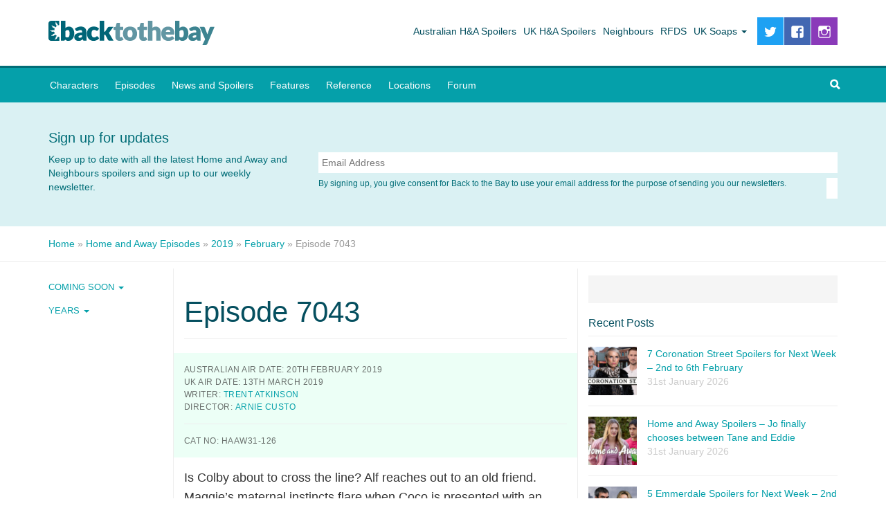

--- FILE ---
content_type: text/html; charset=UTF-8
request_url: https://www.backtothebay.net/episodes/2019/episode-7043/
body_size: 33996
content:
<!DOCTYPE html>
<html lang="en-GB">
<head>

	<meta charset="UTF-8">

	<meta name="viewport" content="width=device-width">
	<link rel="profile" href="https://gmpg.org/xfn/11">


  <link rel="apple-touch-icon" sizes="180x180" href="/apple-touch-icon.png">
  <link rel="icon" type="image/png" sizes="32x32" href="/favicon-32x32.png">
  <link rel="icon" type="image/png" sizes="16x16" href="/favicon-16x16.png">
  <link rel="manifest" href="/site.webmanifest">
  <link rel="mask-icon" href="/safari-pinned-tab.svg" color="#05a8aa">
  <meta name="msapplication-TileColor" content="#05a8aa">
  <meta name="theme-color" content="#004f61">

  <meta property="fb:app_id" content="534430689904641" />


    
	<meta name='robots' content='index, follow, max-image-preview:large, max-snippet:-1, max-video-preview:-1' />

	<!-- This site is optimized with the Yoast SEO plugin v26.8 - https://yoast.com/product/yoast-seo-wordpress/ -->
	<title>Episode 7043 - Home and Away Episodes</title>
<link data-rocket-prefetch href="https://exchange.mediavine.com" rel="dns-prefetch">
<link data-rocket-prefetch href="https://scripts.mediavine.com" rel="dns-prefetch">
<link data-rocket-prefetch href="https://www.googletagmanager.com" rel="dns-prefetch">
<link data-rocket-prefetch href="https://cdn.onesignal.com" rel="dns-prefetch">
<link data-rocket-prefetch href="https://securepubads.g.doubleclick.net" rel="dns-prefetch">
<link data-rocket-prefetch href="https://stats.wp.com" rel="dns-prefetch">
<style id="wpr-usedcss">img:is([sizes=auto i],[sizes^="auto," i]){contain-intrinsic-size:3000px 1500px}@font-face{font-display:swap;font-family:Genericons;src:url([data-uri]) format("woff"),url(https://www.backtothebay.net/wp-content/plugins/jetpack/_inc/genericons/genericons/Genericons.ttf) format("truetype"),url(https://www.backtothebay.net/wp-content/plugins/jetpack/_inc/genericons/genericons/Genericons.svg#Genericons) format("svg");font-weight:400;font-style:normal}.genericon{font-size:16px;vertical-align:top;text-align:center;transition:color .1s ease-in 0;display:inline-block;font-family:Genericons;font-style:normal;font-weight:400;font-variant:normal;line-height:1;text-decoration:inherit;text-transform:none;-moz-osx-font-smoothing:grayscale;-webkit-font-smoothing:antialiased;speak:none}.genericon-facebook::before{content:"\f203"}.genericon-instagram::before{content:"\f215"}.genericon-twitter::before{content:"\f202"}html{font-family:sans-serif;-ms-text-size-adjust:100%;-webkit-text-size-adjust:100%}body{margin:0}@-ms-viewport{width:device-width}@viewport{width:device-width}article,aside,footer,header,nav{display:block}progress,video{display:inline-block;vertical-align:baseline}[hidden]{display:none}a{background:0 0}a:active,a:hover{outline:0}strong{font-weight:700}h1{font-size:2em;margin:.67em 0}img{border:0}svg:not(:root){overflow:hidden}hr{-moz-box-sizing:content-box;box-sizing:content-box;height:0}button,input,optgroup,select,textarea{color:inherit;font:inherit;margin:0}button{overflow:visible}button,select{text-transform:none}button,html input[type=button],input[type=submit]{-webkit-appearance:button;cursor:pointer}button[disabled],html input[disabled]{cursor:default}button::-moz-focus-inner,input::-moz-focus-inner{border:0;padding:0}input{line-height:normal}input[type=checkbox],input[type=radio]{box-sizing:border-box;padding:0}input[type=number]::-webkit-inner-spin-button,input[type=number]::-webkit-outer-spin-button{height:auto}input[type=search]{-webkit-appearance:textfield;-moz-box-sizing:content-box;-webkit-box-sizing:content-box;box-sizing:content-box}input[type=search]::-webkit-search-cancel-button,input[type=search]::-webkit-search-decoration{-webkit-appearance:none}fieldset{border:1px solid silver;margin:0 2px;padding:.35em .625em .75em}legend{border:0;padding:0}textarea{overflow:auto}optgroup{font-weight:700}table{border-collapse:collapse;border-spacing:0}@media print{*{text-shadow:none!important;color:#000!important;background:0 0!important;box-shadow:none!important}a,a:visited{text-decoration:underline}a[href]:after{content:" (" attr(href) ")"}a[href^="#"]:after,a[href^="javascript:"]:after{content:""}img,tr{page-break-inside:avoid}img{max-width:100%!important}h2,h3,p{orphans:3;widows:3}h2,h3{page-break-after:avoid}select{background:#fff!important}.navbar{display:none}.label{border:1px solid #000}.table{border-collapse:collapse!important}}@font-face{font-family:'Glyphicons Halflings';font-display:swap;src:url('https://www.backtothebay.net/wp-content/themes/bttb2018/fonts/glyphicons-halflings-regular.eot');src:url('https://www.backtothebay.net/wp-content/themes/bttb2018/fonts/glyphicons-halflings-regular.eot?#iefix') format('embedded-opentype'),url('https://www.backtothebay.net/wp-content/themes/bttb2018/fonts/glyphicons-halflings-regular.woff2') format('woff2'),url('https://www.backtothebay.net/wp-content/themes/bttb2018/fonts/glyphicons-halflings-regular.woff') format('woff'),url('https://www.backtothebay.net/wp-content/themes/bttb2018/fonts/glyphicons-halflings-regular.ttf') format('truetype'),url('https://www.backtothebay.net/wp-content/themes/bttb2018/fonts/glyphicons-halflings-regular.svg#glyphicons_halflingsregular') format('svg')}.glyphicon{position:relative;top:1px;display:inline-block;font-family:'Glyphicons Halflings';font-style:normal;font-weight:400;line-height:1;-webkit-font-smoothing:antialiased;-moz-osx-font-smoothing:grayscale}.glyphicon-search:before{content:"\e003"}*{-webkit-box-sizing:border-box;-moz-box-sizing:border-box;box-sizing:border-box}:after,:before{-webkit-box-sizing:border-box;-moz-box-sizing:border-box;box-sizing:border-box}html{font-size:10px;-webkit-tap-highlight-color:transparent}button,input,select,textarea{font-family:inherit;font-size:inherit;line-height:inherit}img{vertical-align:middle}hr{margin-top:20px;margin-bottom:20px;border:0;border-top:1px solid #eee}.sr-only{position:absolute;width:1px;height:1px;margin:-1px;padding:0;overflow:hidden;clip:rect(0,0,0,0);border:0}.h2,h1,h2,h3,h4{font-family:inherit;font-weight:500;line-height:1.1;color:inherit}.h2,h1,h2,h3{margin-top:20px;margin-bottom:10px}h4{margin-top:10px;margin-bottom:10px}h1{font-size:42px}.h2,h2{font-size:22px}h3{font-size:20px}h4{font-size:18px}p{margin:0 0 10px}ul{margin-top:0;margin-bottom:10px}ul ul{margin-bottom:0}.container{margin-top:10px;background:#fff;padding-right:15px;padding-left:15px;margin-right:auto;margin-left:auto}@media (min-width:992px){.container{width:100%}}.row{margin-right:-15px;margin-left:-15px}.col-lg-4,.col-lg-6,.col-md-2,.col-md-3,.col-md-4,.col-md-6,.col-md-8,.col-md-9,.col-sm-12,.col-sm-2,.col-sm-4,.col-sm-5,.col-xs-12{position:relative;min-height:1px;padding-right:15px;padding-left:15px}.col-xs-12{float:left}.col-xs-12{width:100%}@media (min-width:768px){.container{width:100%}.col-sm-12,.col-sm-2,.col-sm-4,.col-sm-5{float:left}.col-sm-12{width:100%}.col-sm-5{width:41.66666667%}.col-sm-4{width:33.33333333%}.col-sm-2{width:16.66666667%}.navbar-right .dropdown-menu{left:auto;right:0}}@media (min-width:992px){.col-md-2,.col-md-3,.col-md-4,.col-md-6,.col-md-8,.col-md-9{float:left}.col-md-9{width:75%}.col-md-8{width:66.66666667%}.col-md-6{width:50%}.col-md-4{width:33.33333333%}.col-md-3{width:25%}.col-md-2{width:16.66666667%}}@media (min-width:1200px){.container{max-width:1170px}.col-lg-4,.col-lg-6{float:left}.col-lg-6{width:50%}.col-lg-4{width:33.33333333%}}table{background-color:transparent}.table{width:100%;max-width:100%;margin-bottom:20px}.table>tbody+tbody{border-top:2px solid #ddd}.table .table{background-color:#fff}fieldset{padding:0;margin:0;border:0;min-width:0}legend{display:block;width:100%;padding:0;margin-bottom:20px;font-size:21px;line-height:inherit;color:#333;border:0;border-bottom:1px solid #e5e5e5}label{display:inline-block;max-width:100%;margin-bottom:5px;font-weight:700}input[type=search]{-webkit-box-sizing:border-box;-moz-box-sizing:border-box;box-sizing:border-box}input[type=checkbox],input[type=radio]{margin:4px 0 0;line-height:normal}input[type=file]{display:block}select[multiple],select[size]{height:auto}input[type=checkbox]:focus,input[type=file]:focus,input[type=radio]:focus{outline:dotted thin;outline:-webkit-focus-ring-color auto 5px;outline-offset:-2px}input[type=search]{-webkit-appearance:none}.checkbox,.radio{position:relative;display:block;min-height:20px;margin-top:10px;margin-bottom:10px}.checkbox label,.radio label{padding-left:20px;margin-bottom:0;font-weight:400;cursor:pointer}.checkbox input[type=checkbox],.radio input[type=radio]{position:absolute;margin-left:-20px}.checkbox+.checkbox,.radio+.radio{margin-top:-5px}fieldset[disabled] input[type=checkbox],fieldset[disabled] input[type=radio],input[type=checkbox].disabled,input[type=checkbox][disabled],input[type=radio].disabled,input[type=radio][disabled]{cursor:not-allowed}.checkbox.disabled label,.radio.disabled label,fieldset[disabled] .checkbox label,fieldset[disabled] .radio label{cursor:not-allowed}.fade{opacity:0;-webkit-transition:opacity .15s linear;-o-transition:opacity .15s linear;transition:opacity .15s linear}.fade.in{opacity:1}.collapse{display:none}.collapse.in{display:block}tr.collapse.in{display:table-row}tbody.collapse.in{display:table-row-group}.collapsing{-webkit-transition:none;transition:none;display:none;position:relative;height:0;overflow:hidden}.caret{display:inline-block;width:0;height:0;margin-left:2px;vertical-align:middle;border-top:4px solid;border-right:4px solid transparent;border-left:4px solid transparent}.dropdown{position:relative}.dropdown-toggle:focus{outline:0}.dropdown-menu{position:absolute;z-index:1000;display:none;float:left;min-width:160px;padding:0;margin:2px 0 0;list-style:none;font-size:14px;text-align:left;background-color:#fff;-webkit-box-shadow:0 3px 6px rgba(0,0,0,.175);box-shadow:0 3px 6px rgba(0,0,0,.175);background-clip:padding-box}.dropdown-menu>li>a{display:block;padding:10px 12px 10px 10px;clear:both;font-weight:400;line-height:1.42857143;color:#333;white-space:nowrap;border-bottom:0}.dropdown-menu>li>a:focus,.dropdown-menu>li>a:hover{text-decoration:none;color:#262626;background-color:#f5f5f5}.dropdown-menu>.active>a,.dropdown-menu>.active>a:focus,.dropdown-menu>.active>a:hover{color:#fff;text-decoration:none;outline:0;background-color:#054f5f}.dropdown-menu>.disabled>a,.dropdown-menu>.disabled>a:focus,.dropdown-menu>.disabled>a:hover{color:#777}.dropdown-menu>.disabled>a:focus,.dropdown-menu>.disabled>a:hover{text-decoration:none;background-color:transparent;background-image:none;cursor:not-allowed}.open>.dropdown-menu{display:block}.open>a{outline:0}.dropdown-backdrop{position:fixed;left:0;right:0;bottom:0;top:0;z-index:990}.nav{margin-bottom:0;padding-left:0;list-style:none}.nav>li{position:relative;display:block}.nav>li>a{position:relative;display:block;padding:10px 15px}.nav>li>a:focus,.nav>li>a:hover{text-decoration:none;background-color:#eee}.nav>li.disabled>a{color:#777}.nav>li.disabled>a:focus,.nav>li.disabled>a:hover{color:#777;text-decoration:none;background-color:transparent;cursor:not-allowed}.nav .open>a,.nav .open>a:focus,.nav .open>a:hover{background-color:#eee;border-color:#054f5f}.nav>li>a>img{max-width:none}.nav-tabs{border-bottom:1px solid #ddd}.nav-tabs>li{float:left;margin-bottom:-1px}.nav-tabs>li>a{margin-right:2px;line-height:1.42857143;border:1px solid transparent;border-radius:4px 4px 0 0}.nav-tabs>li>a:hover{border-color:#eee #eee #ddd}.nav-tabs>li.active>a,.nav-tabs>li.active>a:focus,.nav-tabs>li.active>a:hover{color:#555;background-color:#fff;border:1px solid #ddd;border-bottom-color:transparent;cursor:default}.tab-content>.tab-pane{display:none}.tab-content>.active{display:block}.nav-tabs .dropdown-menu{margin-top:-1px;border-top-right-radius:0;border-top-left-radius:0}.navbar{position:relative;background:#05a0aa}.navbar .container{margin-top:0;background:0 0}@media (max-width:767px){.navbar .container{padding-left:5px;padding-right:5px}}@media (min-width:768px){.navbar{margin:0;background:0 0;font-size:14px}.navbar .container{margin-top:0;padding:0}}.navbar-collapse{padding:0;overflow-x:visible;margin-bottom:5px;border-top:1px solid transparent;box-shadow:inset 0 1px 0 rgba(255,255,255,.1);-webkit-overflow-scrolling:touch}.navbar-collapse.in{overflow-y:auto}@media (max-width:480px) and (orientation:landscape){.navbar-fixed-top .navbar-collapse{max-height:200px}}.container>.navbar-collapse,.container>.navbar-header{margin-right:0;margin-left:0}.navbar-fixed-top{position:fixed;right:0;left:0;z-index:1030;-webkit-transform:translate3d(0,0,0);transform:translate3d(0,0,0)}@media (min-width:768px){.navbar-collapse{padding-right:15px;padding-left:15px;width:auto;border-top:0;box-shadow:none;margin-bottom:0}.navbar-collapse.collapse{display:block!important;height:auto!important;padding-bottom:0;overflow:visible!important}.navbar-collapse.in{overflow-y:visible}.navbar-fixed-top .navbar-collapse{padding-left:0;padding-right:0}.container>.navbar-collapse,.container>.navbar-header{margin-right:0;margin-left:0}.navbar-fixed-top{border-radius:0;position:relative}.navbar-toggle{display:none}}.navbar-fixed-top{top:0;border-width:0 0 2px}.navbar-toggle{position:relative;float:right;margin-right:-5px;padding:18px 15px 17px;margin-top:0;background-color:transparent;background-image:none;border:0 solid transparent;border-radius:0;border-left:1px solid #fff}.navbar-toggle:focus{outline:0}.navbar-toggle .icon-bar{display:block;width:22px;height:3px}@media (max-width:330px){.navbar-toggle{padding:18px 10px 17px}.navbar-toggle .icon-bar{width:17px}}.navbar-toggle .icon-bar+.icon-bar{margin-top:4px}.navbar-nav{margin:0 -10px}.navbar-nav>li>a{padding:15px 20px;line-height:20px;border-bottom:0}@media (max-width:767px){.navbar-nav .open .dropdown-menu{position:static;float:none;width:auto;margin-top:0;background-color:transparent;border:0;box-shadow:none;color:#fff}.navbar-nav .open .dropdown-menu>li>a{padding:12px 10px 12px 25px}.navbar-nav .open .dropdown-menu>li>a{line-height:20px}.navbar-nav .open .dropdown-menu>li>a:focus,.navbar-nav .open .dropdown-menu>li>a:hover{background-image:none}.navbar-default .navbar-nav .open .dropdown-menu>li>a{color:#fff}.navbar-default .navbar-nav .open .dropdown-menu>li>a:focus,.navbar-default .navbar-nav .open .dropdown-menu>li>a:hover{color:#fff;background-color:transparent}.navbar-default .navbar-nav .open .dropdown-menu>.active>a,.navbar-default .navbar-nav .open .dropdown-menu>.active>a:focus,.navbar-default .navbar-nav .open .dropdown-menu>.active>a:hover{color:#fff;background-color:#12b1bb}.navbar-default .navbar-nav .open .dropdown-menu>.disabled>a,.navbar-default .navbar-nav .open .dropdown-menu>.disabled>a:focus,.navbar-default .navbar-nav .open .dropdown-menu>.disabled>a:hover{color:#ccc;background-color:transparent}}.navbar-nav>li>.dropdown-menu{margin-top:3px;border-top-right-radius:0;border-top-left-radius:0}.navbar-default .navbar-brand{color:#fff}.navbar-default .navbar-brand:focus,.navbar-default .navbar-brand:hover{color:#5e5e5e;background-color:#transparent}.navbar-default .navbar-nav>li>a{color:#05a0aa;font-size:14px;font-weight:400}.navbar-default .navbar-nav>li>a:focus,.navbar-default .navbar-nav>li>a:hover{color:#fff;background-color:#12b1bb}.navbar-default .navbar-nav>.active>a,.navbar-default .navbar-nav>.active>a:focus,.navbar-default .navbar-nav>.active>a:hover{color:#fff;background-color:#12b1bb}.navbar-default .navbar-toggle{border-color:#fff}.navbar-default .navbar-toggle:focus,.navbar-default .navbar-toggle:hover{background-color:#fff}.navbar-default .navbar-toggle .icon-bar{background-color:#fff}.navbar-default .navbar-toggle:focus .icon-bar,.navbar-default .navbar-toggle:hover .icon-bar{background-color:#054f5f}.navbar-default .navbar-collapse{background-color:#fff}.navbar-default .navbar-nav>.open>a,.navbar-default .navbar-nav>.open>a:focus,.navbar-default .navbar-nav>.open>a:hover{background-color:#12b1bb;color:#fff}@media (min-width:768px){.navbar-nav{float:left;margin:0}.navbar-nav>li{float:left}.navbar-nav>li>a{padding:15px 12px}.navbar-left{float:left;margin-left:5px}.navbar-right{float:right!important}.navbar-default .navbar-brand{color:#fff;font-size:16px}.navbar-default .navbar-nav>li>a{color:#fff}.navbar-default .navbar-collapse{box-shadow:none;border-bottom:0;background-color:transparent;background:#05a0aa;border-top:3px solid #006d77}}.media,.media-body{overflow:hidden;zoom:1}.media,.media .media{margin-top:15px}.media:first-child{margin-top:0}.media-list{padding-left:0;list-style:none}.close{float:right;font-size:21px;font-weight:700;line-height:1;color:#000;text-shadow:0 1px 0 #fff;opacity:.2}.close:focus,.close:hover{color:#000;text-decoration:none;cursor:pointer;opacity:.5}button.close{padding:0;cursor:pointer;background:0 0;border:0;-webkit-appearance:none}.modal-open{overflow:hidden}.modal{display:none;overflow:hidden;position:fixed;top:0;right:0;bottom:0;left:0;z-index:1050;-webkit-overflow-scrolling:touch;outline:0}.modal.fade .modal-dialog{-webkit-transform:translate3d(0,-25%,0);transform:translate3d(0,-25%,0);-webkit-transition:-webkit-transform .3s ease-out;-moz-transition:-moz-transform .3s ease-out;-o-transition:-o-transform .3s ease-out;transition:transform .3s ease-out}.modal.in .modal-dialog{-webkit-transform:translate3d(0,0,0);transform:translate3d(0,0,0)}.modal-open .modal{overflow-x:hidden;overflow-y:auto}.modal-dialog{position:relative;width:auto;margin:10px}.modal-content{position:relative;background-color:#fff;border:1px solid #999;border:1px solid rgba(0,0,0,.2);border-radius:6px;-webkit-box-shadow:0 3px 9px rgba(0,0,0,.5);box-shadow:0 3px 9px rgba(0,0,0,.5);background-clip:padding-box;outline:0}.modal-header{padding:15px;border-bottom:1px solid #e5e5e5;min-height:16.42857143px}.modal-header .close{margin-top:-2px}.modal-title{margin:0;line-height:1.42857143}.modal-body{position:relative;padding:15px}.modal-scrollbar-measure{position:absolute;top:-9999px;width:50px;height:50px;overflow:scroll}@media (min-width:768px){.modal-dialog{width:600px;margin:30px auto}.modal-content{-webkit-box-shadow:0 5px 15px rgba(0,0,0,.5);box-shadow:0 5px 15px rgba(0,0,0,.5)}}.container:after,.container:before,.nav:after,.nav:before,.navbar-collapse:after,.navbar-collapse:before,.navbar-header:after,.navbar-header:before,.navbar:after,.navbar:before,.row:after,.row:before{content:" ";display:table}.container:after,.nav:after,.navbar-collapse:after,.navbar-header:after,.navbar:after,.row:after{clear:both}.hide{display:none!important}.show{display:block!important}.hidden{display:none!important;visibility:hidden!important}.visible-xs{display:none!important}.visible-lg-block,.visible-md-block,.visible-sm-block{display:none!important}@media (min-width:768px) and (max-width:991px){.visible-sm-block{display:block!important}}@media (min-width:992px) and (max-width:1199px){.visible-md-block{display:block!important}}@media (min-width:1200px){.visible-lg-block{display:block!important}}@media (max-width:767px){.visible-xs{display:block!important}table.visible-xs{display:table}tr.visible-xs{display:table-row!important}.hidden-xs{display:none!important}.breadcrumbs .container{margin-top:0}}@media (min-width:768px) and (max-width:991px){.hidden-sm{display:none!important}}@media (min-width:992px) and (max-width:1199px){.hidden-md{display:none!important}}.panel{margin-bottom:20px;background-color:#fff}.panel>.table{margin-bottom:0}.panel>.table:first-child{border-top-right-radius:3px;border-top-left-radius:3px}.panel>.table:last-child{border-bottom-right-radius:3px;border-bottom-left-radius:3px}.screen-reader-text{display:none!important}.border-right{border-right:1px solid #eee}.border-left{border-left:1px solid #eee}.breadcrumbs{border-bottom:1px solid #eee}.breadcrumbs .container{padding-top:15px;padding-bottom:15px;color:#999}h2.title{margin:15px 0}.post-navigation{font-weight:700;overflow:hidden;padding:0 0 20px;border-bottom:1px solid #eee;margin-bottom:20px}.post-navigation a{display:block;padding:0}.post-navigation span{display:block}.post-navigation .meta-nav{color:#707070;color:rgba(51,51,51,.7);font-size:12px;font-size:1.2rem;letter-spacing:.04em;line-height:1.5;position:relative;text-transform:uppercase;z-index:2}.post-navigation .post-title{font-size:18px;font-size:1.8rem;line-height:1.3333;position:relative;z-index:2}.post-navigation .nav-next,.post-navigation .nav-previous{background-position:center;background-size:cover;position:relative}.post-navigation .nav-previous a{float:left}.post-navigation .nav-next a{float:right;text-align:right}.post-navigation a:before{content:"";display:block;height:100%;position:absolute;top:0;left:0;width:100%;z-index:1}.post-navigation a:focus:before,.post-navigation a:hover:before{opacity:.5}.post-navigation .meta-nav{opacity:.8}h2.entry-title{margin-top:0}@media (max-width:768px){h1{font-size:31px}}.hentry{margin:0 0 20px;padding:0 0 10px}.page .hentry .entry-header,.single .hentry .entry-header{padding-bottom:9px;margin:0 0 20px;border-bottom:1px solid #eee}@media (min-width:768px){.breadcrumbs .container{padding-top:5px}.page .hentry .entry-header,.single .hentry .entry-header{margin:40px 0 20px}.single .hentry .post-thumbnail{margin-top:20px;margin-left:-15px;margin-right:-15px}}.single .hentry .entry-content{padding-top:20px}.single .hentry .entry-content img,body.category .entry-content img{max-width:100%;height:auto;margin:10px 0}.hentry .post-thumbnail img{width:100%;height:auto}.hentry img.wp-post-image{width:100%;height:auto}.hentry .post-thumbnail+.media-body{padding-left:15px}.hentry.bttb_episodes .post-thumbnail+.media-body{padding-left:0;padding-top:15px}.single .hentry p,.single .hentry ul{font-size:18px;line-height:1.6em}.single .hentry .entry-header{padding:0 0 5px;border-bottom:1px solid #eee;margin-bottom:0}.single .hentry .post-thumbnail{margin-left:-15px;margin-right:-15px}.single .hentry img{max-width:100%;height:auto}.blog .hentry,.page .hentry{overflow:hidden;border-bottom:1px solid #eee}h2.aside{text-transform:uppercase;font-size:13px;font-weight:700;margin-bottom:15px;cursor:pointer}@media (max-width:767px){h2.aside{background:#63c094;color:#fff;margin:0 -15px;padding:15px}h2.aside a{color:#fff}h2.aside.collapsed{background:0 0;color:#63c094}h2.aside.collapsed a{color:#63c094}#menu-primary-menu{columns:2}#menu-primary-menu li{-webkit-column-break-inside:avoid;column-break-inside:avoid}}aside.categories{margin:0 -15px;padding:0 15px;border-bottom:1px solid #eee}@media(min-width:768px){aside.categories{border-bottom:0}}ul.categories{padding:0;margin:15px 0 5px;list-style:none}.single-bttb_episodes ul.categories{overflow:hidden}.single-bttb_episodes ul.categories li{width:50%;float:left}.single-bttb_episodes ul.categories-comingsoon li{width:100%;float:none}@media(max-width:767px){.single-bttb_episodes ul.categories li{width:30%;float:left}.single-bttb_episodes ul.categories-comingsoon li{width:100%;float:none}}ul.categories li a{display:block;padding-bottom:10px}ul.media-list li .post-thumbnail{float:left;width:70px;margin:0!important}ul.media-list li .post-thumbnail img{width:100%;height:auto;margin:0!important;padding:0}ul.media-list li .media-body{padding-top:0!important;padding-left:15px!important}.single-bttb_episodes ul.media-list li{margin-top:15px!important;border-bottom:1px solid #eee;padding-bottom:15px}.single .entry-content .incontent-article-signup{font-size:15px;margin:20px -15px 0;border-top:3px solid #e8e8e8;border-bottom:3px solid #e8e8e8;padding:23px;color:#7a7a7a}@media (min-width:768px){.single .entry-content .incontent-article-signup{border:1px solid #e8e8e8;padding:35px}.navbar-header{background-color:#fff}}.single .entry-content .incontent-article-signup p{font-size:15px}.single .entry-content .incontent-article-signup h2{font-size:16px;margin:0;padding-bottom:5px;color:#05a0aa;font-family:bennet-banner,Sans-serif;font-size:32px;line-height:1.1em}.single .entry-content .incontent-article-signup label{display:none}.single .entry-content .incontent-article-signup form{content:"";display:table;clear:both;width:100%}.single .entry-content .incontent-article-signup form p{margin-bottom:15px}.single .entry-content .incontent-article-signup input#email{width:100%;border:0;padding:9px 12px;color:#868686;border:1px solid #868686;margin-bottom:10px;border-radius:3px}.single .entry-content .incontent-article-signup input#email::placeholder{opacity:.6}.single .entry-content .incontent-article-signup input[type=submit]{border:0;background-color:#05a0aa;width:100%;padding:8px 12px;float:right;font-size:14px;font-weight:500;color:#fff}.navbar-brand{float:left;padding:10px;font-size:18px;line-height:20px;text-indent:-9999px;background:url('https://www.backtothebay.net/wp-content/themes/bttb2018/img/assets/logo-white.svg') 0 50% no-repeat;width:160px;height:32px;margin:10px;border-bottom:0;background-size:contain}@media (min-width:400px){.navbar-brand{width:195px}}.navbar-brand:focus,.navbar-brand:hover{text-decoration:none;color:#fff!important}.navbar-top{display:none}@media (min-width:768px){.navbar-brand{width:240px;height:65px;padding:0;margin:15px;background:url('https://www.backtothebay.net/wp-content/themes/bttb2018/img/assets/logo.svg') 0 50% no-repeat;background-size:contain}.navbar-top{display:block;margin:25px 15px 0 0}.navbar-top li{float:left}.navbar-top li a{padding:10px 5px;color:#054f5f}.navbar-top li.dropdown li{float:none}.navbar-top li a:focus,.navbar-top li a:hover{background-color:#fff;color:#05a0aa}.navbar-top li.twitter{margin-left:10px}.navbar-top li.facebook,.navbar-top li.instagram{margin-left:1px}.navbar-top li.facebook a,.navbar-top li.instagram a,.navbar-top li.twitter a{padding:9px 9px 6px;color:#fff;border-bottom:0;-webkit-transition:.2s;-o-transition:.2s;transition:all .2s}.navbar-top li.facebook a:hover,.navbar-top li.instagram a:hover,.navbar-top li.twitter a:hover{border-bottom:3px solid #000;padding:6px 9px 9px}.navbar-top li.facebook a span,.navbar-top li.instagram a span,.navbar-top li.twitter a span{margin-top:2px;font-size:20px}.navbar-top li.twitter a{background:#1ea1f3;border-bottom:3px solid #1ea1f3}.navbar-top li.twitter a:hover{border-bottom:3px solid #0588da}.navbar-top li.instagram a{background:#8a3ab9;border-bottom:3px solid #8a3ab9}.navbar-top li.instagram a:hover{border-bottom:3px solid #570786}.navbar-top li.facebook a{background:#4267b2;border-bottom:3px solid #4267b2}.navbar-top li.facebook a:hover{border-bottom:3px solid #4267b2}.navbar-social{display:none}}.navbar-social{float:right;padding:0;margin:0 10px 0 0}.navbar-social li{display:inline-block}.navbar-social li a{color:#fff;padding:18px 3px 14px;display:block}.widget-area aside{margin-bottom:15px}body{font-family:-apple-system,BlinkMacSystemFont,'avenir next',avenir,'segoe ui','helvetica neue',helvetica,Ubuntu,roboto,noto,arial,sans-serif;font-weight:300;font-size:14px;line-height:1.42857143;color:#333;margin-top:52px}a{color:#05a0aa;font-weight:500;border-color:#05a0aa;text-decoration:none}a:focus,a:hover{text-decoration:none;color:#054f5f;border-color:#054f5f}a:focus{outline:dotted thin;outline:-webkit-focus-ring-color auto 5px;outline-offset:-2px}strong{font-weight:500}h1,h2,h3,h4{color:#054f5f}.ad{margin-bottom:20px;text-align:center;z-index:1}@media (min-width:768px){body{margin:0}.ad{padding:20px 0;background-color:#f5f5f5}}.ad div{margin:0 auto}.navbar .navbar-search{padding:0}.navbar .navbar-search label{margin:0}.navbar .navbar-search input{border:0;padding:15px 20px}.footer{background:#054f5f;margin-top:30px}.footer .container{background-color:transparent;color:#fff;padding-top:20px;padding-bottom:20px;padding-left:15px;padding-right:15px}.footer a,.footer h4{color:#05a0aa;border-color:#05a0aa}.footer h4{font-size:15px}.footer a:hover{color:#fff;border-color:#fff}.footer ul{padding:0}.footer ul li{list-style:none}.footer ul li a{color:#fff;font-weight:300;font-size:15px}.footer ul li a:hover{color:#05a0aa}.footer .footer-copyright{margin-top:30px;font-weight:300}.footer .footer-copyright p{font-size:12.6px}.episodes-airdate{background:#ecfff6;padding:15px;margin:0 -15px 15px;color:#707070;color:rgba(51,51,51,.7);font-size:12px;font-size:1.2rem;letter-spacing:.04em;line-height:1.5;position:relative;text-transform:uppercase}.episodes-airdate span{font-weight:700}.episodes-guestcast p{font-size:1em!important}aside.widget h2.widget-title,aside.widget h3.widget-title{font-size:16px;border-bottom:1px solid #eee;padding-bottom:10px;display:block;font-weight:500}aside.widget_recent_posts ul{list-style:none;margin:0;padding:0}aside.widget_recent_posts ul li{margin-top:15px!important;border-bottom:1px solid #eee;padding-bottom:15px}aside.widget_recent_posts ul li:first-child{margin-top:0}aside.widget_recent_posts ul li .post-thumbnail{float:left;width:70px}aside.widget_recent_posts ul li .post-thumbnail img{width:100%;height:auto}aside.widget_recent_posts ul li .post-date{display:block;font-weight:400;color:#ccc}aside.widget_recent_posts ul li .media-body{padding-left:15px}#newsletterSignup input#email{width:100%;margin-bottom:10px;padding:8px}#newsletterSignup input#submit{margin-bottom:10px}.newsletter-top{background-color:#daf1f3;color:#016d77;padding:15px 0}.newsletter-top .container{background-color:transparent;margin-bottom:10px}.newsletter-top .container h3{padding:0;margin:0 0 10px;color:#016d77;font-size:20px}@media (min-width:768px){.footer .container{padding-top:50px;padding-bottom:60px}#newsletterSignup input#submit{float:right}.newsletter-top{padding:30px 0}.newsletter-top .container .newsletter-top--intro{margin-bottom:0}}.newsletter-top .container form #email{width:100%;border:0;padding:5px;margin-bottom:7px;color:#000}.newsletter-top .container form #submit{background-color:#fff;color:#000;border:0;padding:5px 8px;float:right;margin-left:10px}.newsletter-top .container form p{font-size:12px;margin-bottom:0}.carousel{position:relative}.carousel-indicators{position:absolute;bottom:10px;left:50%;z-index:15;width:60%;margin-left:-30%;padding-left:0;list-style:none;text-align:center}@media screen and (min-width:768px){.carousel-indicators{bottom:20px}}.carousel-indicators li{display:inline-block;width:10px;height:10px;margin:1px;text-indent:-999px;border:1px solid #fff;border-radius:10px;cursor:pointer;background-color:rgba(0,0,0,0)}.carousel-indicators .active{margin:0;width:12px;height:12px;background-color:#fff}img#wpstats{display:none}:root{--wp--preset--aspect-ratio--square:1;--wp--preset--aspect-ratio--4-3:4/3;--wp--preset--aspect-ratio--3-4:3/4;--wp--preset--aspect-ratio--3-2:3/2;--wp--preset--aspect-ratio--2-3:2/3;--wp--preset--aspect-ratio--16-9:16/9;--wp--preset--aspect-ratio--9-16:9/16;--wp--preset--color--black:#000000;--wp--preset--color--cyan-bluish-gray:#abb8c3;--wp--preset--color--white:#ffffff;--wp--preset--color--pale-pink:#f78da7;--wp--preset--color--vivid-red:#cf2e2e;--wp--preset--color--luminous-vivid-orange:#ff6900;--wp--preset--color--luminous-vivid-amber:#fcb900;--wp--preset--color--light-green-cyan:#7bdcb5;--wp--preset--color--vivid-green-cyan:#00d084;--wp--preset--color--pale-cyan-blue:#8ed1fc;--wp--preset--color--vivid-cyan-blue:#0693e3;--wp--preset--color--vivid-purple:#9b51e0;--wp--preset--gradient--vivid-cyan-blue-to-vivid-purple:linear-gradient(135deg,rgb(6, 147, 227) 0%,rgb(155, 81, 224) 100%);--wp--preset--gradient--light-green-cyan-to-vivid-green-cyan:linear-gradient(135deg,rgb(122, 220, 180) 0%,rgb(0, 208, 130) 100%);--wp--preset--gradient--luminous-vivid-amber-to-luminous-vivid-orange:linear-gradient(135deg,rgb(252, 185, 0) 0%,rgb(255, 105, 0) 100%);--wp--preset--gradient--luminous-vivid-orange-to-vivid-red:linear-gradient(135deg,rgb(255, 105, 0) 0%,rgb(207, 46, 46) 100%);--wp--preset--gradient--very-light-gray-to-cyan-bluish-gray:linear-gradient(135deg,rgb(238, 238, 238) 0%,rgb(169, 184, 195) 100%);--wp--preset--gradient--cool-to-warm-spectrum:linear-gradient(135deg,rgb(74, 234, 220) 0%,rgb(151, 120, 209) 20%,rgb(207, 42, 186) 40%,rgb(238, 44, 130) 60%,rgb(251, 105, 98) 80%,rgb(254, 248, 76) 100%);--wp--preset--gradient--blush-light-purple:linear-gradient(135deg,rgb(255, 206, 236) 0%,rgb(152, 150, 240) 100%);--wp--preset--gradient--blush-bordeaux:linear-gradient(135deg,rgb(254, 205, 165) 0%,rgb(254, 45, 45) 50%,rgb(107, 0, 62) 100%);--wp--preset--gradient--luminous-dusk:linear-gradient(135deg,rgb(255, 203, 112) 0%,rgb(199, 81, 192) 50%,rgb(65, 88, 208) 100%);--wp--preset--gradient--pale-ocean:linear-gradient(135deg,rgb(255, 245, 203) 0%,rgb(182, 227, 212) 50%,rgb(51, 167, 181) 100%);--wp--preset--gradient--electric-grass:linear-gradient(135deg,rgb(202, 248, 128) 0%,rgb(113, 206, 126) 100%);--wp--preset--gradient--midnight:linear-gradient(135deg,rgb(2, 3, 129) 0%,rgb(40, 116, 252) 100%);--wp--preset--font-size--small:13px;--wp--preset--font-size--medium:20px;--wp--preset--font-size--large:36px;--wp--preset--font-size--x-large:42px;--wp--preset--spacing--20:0.44rem;--wp--preset--spacing--30:0.67rem;--wp--preset--spacing--40:1rem;--wp--preset--spacing--50:1.5rem;--wp--preset--spacing--60:2.25rem;--wp--preset--spacing--70:3.38rem;--wp--preset--spacing--80:5.06rem;--wp--preset--shadow--natural:6px 6px 9px rgba(0, 0, 0, .2);--wp--preset--shadow--deep:12px 12px 50px rgba(0, 0, 0, .4);--wp--preset--shadow--sharp:6px 6px 0px rgba(0, 0, 0, .2);--wp--preset--shadow--outlined:6px 6px 0px -3px rgb(255, 255, 255),6px 6px rgb(0, 0, 0);--wp--preset--shadow--crisp:6px 6px 0px rgb(0, 0, 0)}:where(.is-layout-flex){gap:.5em}:where(.is-layout-grid){gap:.5em}:where(.wp-block-columns.is-layout-flex){gap:2em}:where(.wp-block-columns.is-layout-grid){gap:2em}:where(.wp-block-post-template.is-layout-flex){gap:1.25em}:where(.wp-block-post-template.is-layout-grid){gap:1.25em}</style><link rel="preload" data-rocket-preload as="image" href="https://www.backtothebay.net/wp-content/uploads/2026/01/home-and-away-spoilers-remi-makes-a-rash-decision-150x150.jpg" imagesrcset="https://www.backtothebay.net/wp-content/uploads/2026/01/home-and-away-spoilers-remi-makes-a-rash-decision-150x150.jpg 150w, https://www.backtothebay.net/wp-content/uploads/2026/01/home-and-away-spoilers-remi-makes-a-rash-decision-45x45.jpg 45w" imagesizes="(max-width: 150px) 100vw, 150px" fetchpriority="high">
	<link rel="canonical" href="https://www.backtothebay.net/episodes/2019/episode-7043/" />
	<meta property="og:locale" content="en_GB" />
	<meta property="og:type" content="article" />
	<meta property="og:title" content="Episode 7043 - Home and Away Episodes" />
	<meta property="og:description" content="Is Colby about to cross the line? Alf reaches out to an old friend. Maggie’s maternal instincts flare when Coco is presented with an opportunity." />
	<meta property="og:url" content="https://www.backtothebay.net/episodes/2019/episode-7043/" />
	<meta property="og:site_name" content="Back to the Bay" />
	<meta property="article:publisher" content="https://www.facebook.com/backtothebay" />
	<meta property="article:modified_time" content="2025-10-05T16:14:58+00:00" />
	<meta name="twitter:card" content="summary_large_image" />
	<meta name="twitter:site" content="@backtothebay" />
	<script type="application/ld+json" class="yoast-schema-graph">{"@context":"https://schema.org","@graph":[{"@type":"WebPage","@id":"https://www.backtothebay.net/episodes/2019/episode-7043/","url":"https://www.backtothebay.net/episodes/2019/episode-7043/","name":"Episode 7043 - Home and Away Episodes","isPartOf":{"@id":"https://www.backtothebay.net/#website"},"datePublished":"2019-02-20T00:00:31+00:00","dateModified":"2025-10-05T16:14:58+00:00","inLanguage":"en-GB","potentialAction":[{"@type":"ReadAction","target":["https://www.backtothebay.net/episodes/2019/episode-7043/"]}]},{"@type":"WebSite","@id":"https://www.backtothebay.net/#website","url":"https://www.backtothebay.net/","name":"Back to the Bay","description":"The latest Home and Away and Neighbours News and Spoilers","publisher":{"@id":"https://www.backtothebay.net/#organization"},"potentialAction":[{"@type":"SearchAction","target":{"@type":"EntryPoint","urlTemplate":"https://www.backtothebay.net/?s={search_term_string}"},"query-input":{"@type":"PropertyValueSpecification","valueRequired":true,"valueName":"search_term_string"}}],"inLanguage":"en-GB"},{"@type":"Organization","@id":"https://www.backtothebay.net/#organization","name":"Back to the Bay","url":"https://www.backtothebay.net/","logo":{"@type":"ImageObject","inLanguage":"en-GB","@id":"https://www.backtothebay.net/#/schema/logo/image/","url":"https://www.backtothebay.net/wp-content/uploads/2025/07/logo-amp.png","contentUrl":"https://www.backtothebay.net/wp-content/uploads/2025/07/logo-amp.png","width":335,"height":60,"caption":"Back to the Bay"},"image":{"@id":"https://www.backtothebay.net/#/schema/logo/image/"},"sameAs":["https://www.facebook.com/backtothebay","https://x.com/backtothebay"]}]}</script>
	<!-- / Yoast SEO plugin. -->


<link rel='dns-prefetch' href='//scripts.mediavine.com' />
<link rel='dns-prefetch' href='//www.backtothebay.net' />
<link rel='dns-prefetch' href='//stats.wp.com' />

<link rel="alternate" type="application/rss+xml" title="Back to the Bay &raquo; Feed" href="https://www.backtothebay.net/feed/" />
<link rel="alternate" title="oEmbed (JSON)" type="application/json+oembed" href="https://www.backtothebay.net/wp-json/oembed/1.0/embed?url=https%3A%2F%2Fwww.backtothebay.net%2Fepisodes%2F2019%2Fepisode-7043%2F" />
<link rel="alternate" title="oEmbed (XML)" type="text/xml+oembed" href="https://www.backtothebay.net/wp-json/oembed/1.0/embed?url=https%3A%2F%2Fwww.backtothebay.net%2Fepisodes%2F2019%2Fepisode-7043%2F&#038;format=xml" />
<style id='wp-img-auto-sizes-contain-inline-css' type='text/css'></style>
<style id='classic-theme-styles-inline-css' type='text/css'></style>






<script type="text/javascript" async="async" fetchpriority="high" data-noptimize="1" data-cfasync="false" src="https://scripts.mediavine.com/tags/back-to-the-bay.js?ver=da68ba014f8b30ee4cf2123332f4ee55" id="mv-script-wrapper-js"></script>
<link rel="https://api.w.org/" href="https://www.backtothebay.net/wp-json/" /><link rel="EditURI" type="application/rsd+xml" title="RSD" href="https://www.backtothebay.net/xmlrpc.php?rsd" />

<link rel='shortlink' href='https://www.backtothebay.net/?p=19385' />
<meta name="onesignal-plugin" content="wordpress-3.8.0">
  <script src="https://cdn.onesignal.com/sdks/web/v16/OneSignalSDK.page.js" defer></script>
  <script>
          window.OneSignalDeferred = window.OneSignalDeferred || [];
          OneSignalDeferred.push(async function(OneSignal) {
            await OneSignal.init({
              appId: "9f0cd969-6703-4223-ac99-8d8b91aadbea",
              serviceWorkerOverrideForTypical: true,
              path: "https://www.backtothebay.net/wp-content/plugins/onesignal-free-web-push-notifications/sdk_files/",
              serviceWorkerParam: { scope: "/wp-content/plugins/onesignal-free-web-push-notifications/sdk_files/push/onesignal/" },
              serviceWorkerPath: "OneSignalSDKWorker.js",
            });
          });

          // Unregister the legacy OneSignal service worker to prevent scope conflicts
          if (navigator.serviceWorker) {
            navigator.serviceWorker.getRegistrations().then((registrations) => {
              // Iterate through all registered service workers
              registrations.forEach((registration) => {
                // Check the script URL to identify the specific service worker
                if (registration.active && registration.active.scriptURL.includes('OneSignalSDKWorker.js.php')) {
                  // Unregister the service worker
                  registration.unregister().then((success) => {
                    if (success) {
                      console.log('OneSignalSW: Successfully unregistered:', registration.active.scriptURL);
                    } else {
                      console.log('OneSignalSW: Failed to unregister:', registration.active.scriptURL);
                    }
                  });
                }
              });
            }).catch((error) => {
              console.error('Error fetching service worker registrations:', error);
            });
        }
        </script>
	<style>img#wpstats{display:none}</style>
		<noscript><style id="rocket-lazyload-nojs-css">.rll-youtube-player, [data-lazy-src]{display:none !important;}</style></noscript>
  <!-- Google Tag Manager -->
  <script>(function(w,d,s,l,i){w[l]=w[l]||[];w[l].push({'gtm.start':
  new Date().getTime(),event:'gtm.js'});var f=d.getElementsByTagName(s)[0],
  j=d.createElement(s),dl=l!='dataLayer'?'&l='+l:'';j.async=true;j.src=
  'https://www.googletagmanager.com/gtm.js?id='+i+dl;f.parentNode.insertBefore(j,f);
  })(window,document,'script','dataLayer','GTM-M9Z24F');</script>
  <!-- End Google Tag Manager -->


    
<style id='global-styles-inline-css' type='text/css'></style>
<meta name="generator" content="WP Rocket 3.20.3" data-wpr-features="wpr_remove_unused_css wpr_defer_js wpr_lazyload_images wpr_preconnect_external_domains wpr_oci wpr_minify_css wpr_desktop" /></head>

<body class="wp-singular bttb_episodes-template-default single single-bttb_episodes postid-19385 wp-theme-bttb2018">

<!-- Google Tag Manager (noscript) -->
<noscript><iframe src="https://www.googletagmanager.com/ns.html?id=GTM-M9Z24F"
height="0" width="0" style="display:none;visibility:hidden"></iframe></noscript>
<!-- End Google Tag Manager (noscript) -->

<div  id="page" class="site">

    <nav class="navbar navbar-default navbar-fixed-top" role="navigation">
      <!-- Brand and toggle get grouped for better mobile display -->
      <div class="navbar-header">
        <div  class="container">
          <button type="button" class="navbar-toggle" data-toggle="collapse" data-target="#nav-primary">
            <span class="sr-only">Toggle navigation</span>
            <span class="icon-bar"></span>
            <span class="icon-bar"></span>
            <span class="icon-bar"></span>
          </button>
          <ul id="menu-social-menu" class="navbar-social hidden-xs"><li id="menu-item-17289" class="menu-item menu-item-type-custom menu-item-object-custom menu-item-17289"><a target="_blank" href="https://www.twitter.com/backtothebay"><span class="genericon genericon-twitter"></span></a></li>
<li id="menu-item-17291" class="menu-item menu-item-type-custom menu-item-object-custom menu-item-17291"><a target="_blank" href="https://www.facebook.com/backtothebay"><span class="genericon genericon-facebook"></span></a></li>
</ul>              
                              <a class="navbar-brand" href="https://www.backtothebay.net">
                                      Back to the Bay
                                  </a>
              

          <!-- Top Soaps Navigation -->
                      <ul id="menu-top-menu" class="nav navbar-top navbar-right"><li id="menu-item-22382" class="visible-sm-block hidden-md menu-item menu-item-type-post_type menu-item-object-page menu-item-22382"><a href="https://www.backtothebay.net/episodes/upcoming-aus/">Aus H&#038;A Spoilers</a></li>
<li id="menu-item-22377" class="visible-md-block visible-lg-block menu-item menu-item-type-post_type menu-item-object-page menu-item-22377"><a title="Australian Home and Away Spoilers" href="https://www.backtothebay.net/episodes/upcoming-aus/">Australian H&#038;A Spoilers</a></li>
<li id="menu-item-22378" class="menu-item menu-item-type-post_type menu-item-object-page menu-item-22378"><a title="UK Home and Away Spoilers" href="https://www.backtothebay.net/episodes/upcoming-uk-spoilers/">UK H&#038;A Spoilers</a></li>
<li id="menu-item-47836" class="menu-item menu-item-type-post_type menu-item-object-page menu-item-47836"><a title="Neighbours Spoilers and News" href="https://www.backtothebay.net/neighbours/">Neighbours</a></li>
<li id="menu-item-101124" class="menu-item menu-item-type-taxonomy menu-item-object-category menu-item-101124"><a title="RFDS News and Spoilers" href="https://www.backtothebay.net/rfds/">RFDS</a></li>
<li id="menu-item-46508" class="menu-item menu-item-type-post_type menu-item-object-page menu-item-has-children menu-item-46508 dropdown"><a title="EverySoap" href="https://www.backtothebay.net/everysoap/" data-toggle="dropdown" class="dropdown-toggle" aria-haspopup="true">UK Soaps <span class="caret"></span></a>
<ul role="menu" class=" dropdown-menu">
	<li id="menu-item-101114" class="menu-item menu-item-type-taxonomy menu-item-object-category menu-item-101114"><a title="Coronation Street Spoilers and News" href="https://www.backtothebay.net/coronation-street/">Coronation Street</a></li>
	<li id="menu-item-101117" class="menu-item menu-item-type-taxonomy menu-item-object-category menu-item-101117"><a title="Emmerdale Spoilers and News" href="https://www.backtothebay.net/emmerdale/">Emmerdale</a></li>
	<li id="menu-item-101116" class="menu-item menu-item-type-taxonomy menu-item-object-category menu-item-101116"><a title="EastEnders Spoilers and News" href="https://www.backtothebay.net/eastenders/">EastEnders</a></li>
	<li id="menu-item-101115" class="menu-item menu-item-type-taxonomy menu-item-object-category menu-item-101115"><a title="Corriedale Spoilers and News" href="https://www.backtothebay.net/corriedale/">Corriedale</a></li>
</ul>
</li>
<li id="menu-item-17286" class="twitter menu-item menu-item-type-custom menu-item-object-custom menu-item-17286"><a target="_blank" href="https://www.twitter.com/backtothebay"><span class="genericon genericon-twitter"></span></a></li>
<li id="menu-item-17288" class="facebook menu-item menu-item-type-custom menu-item-object-custom menu-item-17288"><a target="_blank" href="https://www.facebook.com/backtothebay"><span class="genericon genericon-facebook"></span></a></li>
<li id="menu-item-97207" class="instagram menu-item menu-item-type-custom menu-item-object-custom menu-item-97207"><a target="_blank" href="https://www.instagram.com/haabacktothebay"><span class="genericon genericon-instagram"></span></a></li>
</ul>                  </div><!-- .container -->
      </div>

      <!-- Primary Navigation -->
      <div class="collapse navbar-collapse" id="nav-primary">
        <div  class="container">
                      <ul id="menu-primary-menu" class="nav navbar-nav navbar-left"><li id="menu-item-15869" class="menu-item menu-item-type-post_type_archive menu-item-object-bttb_characters menu-item-15869"><a title="Home and Away Characters" href="https://www.backtothebay.net/characters/">Characters</a></li>
<li id="menu-item-15870" class="menu-item menu-item-type-post_type_archive menu-item-object-bttb_episodes menu-item-15870"><a title="Home and Away Episodes" href="https://www.backtothebay.net/episodes/">Episodes</a></li>
<li id="menu-item-15872" class="menu-item menu-item-type-post_type menu-item-object-page current_page_parent menu-item-15872"><a title="Home and Away News" href="https://www.backtothebay.net/news/">News and Spoilers</a></li>
<li id="menu-item-44265" class="hidden-sm menu-item menu-item-type-post_type menu-item-object-page menu-item-44265"><a title="Home and Away Features" href="https://www.backtothebay.net/features/">Features</a></li>
<li id="menu-item-15874" class="hidden-sm menu-item menu-item-type-custom menu-item-object-custom menu-item-15874"><a href="https://www.backtothebay.net/reference/">Reference</a></li>
<li id="menu-item-15876" class="menu-item menu-item-type-post_type_archive menu-item-object-bttb_locations menu-item-15876"><a title="Summer Bay Locations" href="https://www.backtothebay.net/locations/">Locations</a></li>
<li id="menu-item-15877" class="dropdown visible-sm-block menu-item menu-item-type-custom menu-item-object-custom menu-item-has-children menu-item-15877 dropdown"><a href="#" data-toggle="dropdown" class="dropdown-toggle" aria-haspopup="true">More <span class="caret"></span></a>
<ul role="menu" class=" dropdown-menu">
	<li id="menu-item-44264" class="menu-item menu-item-type-post_type menu-item-object-page menu-item-44264"><a href="https://www.backtothebay.net/features/">Features</a></li>
	<li id="menu-item-15880" class="menu-item menu-item-type-custom menu-item-object-custom menu-item-15880"><a href="https://www.backtothebay.net/reference/">Reference</a></li>
</ul>
</li>
<li id="menu-item-22379" class="visible-xs menu-item menu-item-type-post_type menu-item-object-page menu-item-22379"><a href="https://www.backtothebay.net/episodes/upcoming-aus/">Australian H&#038;A Spoilers</a></li>
<li id="menu-item-22380" class="visible-xs menu-item menu-item-type-post_type menu-item-object-page menu-item-22380"><a href="https://www.backtothebay.net/episodes/upcoming-uk-spoilers/">UK H&#038;A Spoilers</a></li>
<li id="menu-item-16365" class="visible-xs menu-item menu-item-type-post_type menu-item-object-page menu-item-16365"><a title="Neighbours Spoilers" href="https://www.backtothebay.net/neighbours/">Neighbours Spoilers</a></li>
<li id="menu-item-91806" class="visible-xs menu-item menu-item-type-custom menu-item-object-custom menu-item-91806"><a title="Coronation Street Spoilers and News" href="https://www.backtothebay.net/coronation-street-spoilers/">Coronation Street Spoilers</a></li>
<li id="menu-item-91808" class="visible-xs menu-item menu-item-type-custom menu-item-object-custom menu-item-91808"><a title="EastEnders Spoilers and News" href="https://www.backtothebay.net/eastenders-spoilers/">EastEnders Spoilers</a></li>
<li id="menu-item-91807" class="visible-xs menu-item menu-item-type-custom menu-item-object-custom menu-item-91807"><a title="Emmerdale Spoilers and News" href="https://www.backtothebay.net/emmerdale-spoilers/">Emmerdale Spoilers</a></li>
<li id="menu-item-97134" class="visible-xs menu-item menu-item-type-custom menu-item-object-custom menu-item-97134"><a href="https://www.backtothebay.net/rfds-royal-flying-doctor-service-spoilers/">RFDS Spoilers</a></li>
<li id="menu-item-46509" class="visible-xs menu-item menu-item-type-post_type menu-item-object-page menu-item-46509"><a href="https://www.backtothebay.net/everysoap/">EverySoap</a></li>
<li id="menu-item-15881" class="menu-item menu-item-type-custom menu-item-object-custom menu-item-15881"><a title="Back to the Bay Forum" href="https://www.backtothebay.net/forum">Forum</a></li>
</ul>                  <ul class="nav navbar-nav navbar-right">
          <li class="dropdown">
            <a href="#" class="dropdown-toggle" data-toggle="dropdown" role="button" aria-haspopup="true" aria-expanded="false"><span class="glyphicon glyphicon-search" style="font-weight:bold;"></span></a>
            <ul class="dropdown-menu navbar-search" style="background-color: #fff;">
              <li style="color:#000"><form role="search" method="get" class="search-form" action="https://www.backtothebay.net/">
  <label>
    <span class="screen-reader-text">Search for:</span>
    <input type="search" class="search-field" placeholder="Search …" value="" name="s" title="Search for:" />
  </label>
  <input type="submit" class="search-submit" value="Search" style="float:right;" />
</form></li>
            </ul>
          </li>
        </ul>
        </div><!-- .container -->
      </div><!-- /.navbar-collapse -->

    </nav>

                  
      <aside class="newsletter-top" data-nosnippet>
        <div  class="container">
          <div  class="row">
            <div class="col-xs-12">
              <h3>Sign up for updates</h3>

              <div class="row">
                <div class="col-xs-12 col-md-4">
                  <p class="newsletter-top--intro" data-nosnippet><span data-nosnippet>Keep up to date with all the latest Home and Away and Neighbours spoilers and sign up to our weekly newsletter.</span></p>
                </div>

                <div class="col-xs-12 col-md-8">
                  <form action="https://em.rusticated.co/subscribe" method="POST" accept-charset="utf-8" id="newsletter-signup-header"  target="_blank">
                      <input type="email" name="email" id="email" placeholder="Email Address" />
                      <div style="display:none;">
                      <label for="hp">HP</label><br/>
                      <input type="text" name="hp" id="hp"/>
                      </div>
                      <input type="hidden" name="list" value="qh5WH6gS4o54QZFt2P892nAQ"/>
                      <input type="hidden" name="subform" value="yes"/>
                        <input type="submit" name="submit" id="submit" />
                      <p>By signing up, you give consent for Back to the Bay to use your email address for the purpose of sending you our newsletters.</p>
                  </form>
                </div><!-- col-xs-12 -->
              </div><!-- .row -->

            </div><!-- .col-xs-12 -->
          </div><!-- .row -->
        </div><!-- .container -->
      </aside>


          
   
    	<div  class="breadcrumbs">
        <div class="container">
            <div class="row">
                <div class="col-sm-12">
                                                <span vocab="https://schema.org/" typeof="BreadcrumbList">
                              <span property="itemListElement" typeof="ListItem">
                                <a href="https://www.backtothebay.net/" property="item" typeof="WebPage"><span property="name">Home</span></a>
                                <meta property="position" content="1">
                              </span> »
                              <span property="itemListElement" typeof="ListItem">
                                <a href="https://www.backtothebay.net/episodes/" property="item" typeof="WebPage"><span property="name">Home and Away Episodes</span></a>
                                <meta property="position" content="2">
                              </span> »
                              <span property="itemListElement" typeof="ListItem">
                                <a href="https://www.backtothebay.net/episodes/2019/" property="item" typeof="WebPage"><span property="name">2019</span></a>
                                <meta property="position" content="3">
                              </span> »
                              <span property="itemListElement" typeof="ListItem">
                                <a href="https://www.backtothebay.net/episodes/2019/02/" property="item" typeof="WebPage"><span property="name">February</span></a>
                                <meta property="position" content="4">
                              </span> »
                              <span property="itemListElement" typeof="ListItem">
                                <span property="name">Episode 7043</span>
                                <meta property="position" content="5">
                              </span>
                            </span>
                            </div>
            </div>
        </div>
    </div>
    
    
    
    
<div class="container">
    <div class="row">
    	<div class="col-sm-2 col-md-2">
        	<aside class="categories">
                <h2 class="aside" data-toggle="collapse" data-target="#collapse-comingsoon"><a>Coming Soon <span class="caret"></span></a></h2>
                <ul class="categories categories-comingsoon collapse collapse-js" id="collapse-comingsoon">
                	<li class="page_item page-item-7811"><a href="https://www.backtothebay.net/episodes/upcoming-aus/">Australian Home and Away Spoilers</a></li>
<li class="page_item page-item-7810"><a href="https://www.backtothebay.net/episodes/upcoming-uk-spoilers/">Upcoming UK Episodes</a></li>
<li class="page_item page-item-9196 page_item_has_children"><a href="https://www.backtothebay.net/episodes/years/">Year Summaries</a></li>
                </ul>
            </aside>
        	<aside class="categories">
                <h2 class="aside" data-toggle="collapse" data-target="#collapse-years"><a>Years <span class="caret"></span></a></h2>
                <ul class="categories collapse collapse-js" id="collapse-years">
                    <li><a href="/episodes/2026/">2026</a></li>
                    <li><a href="/episodes/2025/">2025</a></li>
                    <li><a href="/episodes/2024/">2024</a></li>
                    <li><a href="/episodes/2023/">2023</a></li>
                    <li><a href="/episodes/2022/">2022</a></li>
                    <li><a href="/episodes/2021/">2021</a></li>
                    <li><a href="/episodes/2020/">2020</a></li>
                    <li><a href="/episodes/2019/">2019</a></li>
                    <li><a href="/episodes/2018/">2018</a></li>
                    <li><a href="/episodes/2017/">2017</a></li>
                    <li><a href="/episodes/2016/">2016</a></li>
                    <li><a href="/episodes/2015/">2015</a></li>
                    <li><a href="/episodes/2014/">2014</a></li>
                    <li><a href="/episodes/2013/">2013</a></li>
                    <li><a href="/episodes/2012/">2012</a></li>
                    <li><a href="/episodes/2011/">2011</a></li>
                    <li><a href="/episodes/2010/">2010</a></li>
                    <li><a href="/episodes/2009/">2009</a></li>
                    <li><a href="/episodes/2008/">2008</a></li>
                    <li><a href="/episodes/2007/">2007</a></li>
                    <li><a href="/episodes/2006/">2006</a></li>
                    <li><a href="/episodes/2005/">2005</a></li>
                    <li><a href="/episodes/2004/">2004</a></li>
                    <li><a href="/episodes/2003/">2003</a></li>
                    <li><a href="/episodes/2002/">2002</a></li>
                    <li><a href="/episodes/2001/">2001</a></li>
                    <li><a href="/episodes/2000/">2000</a></li>
                    <li><a href="/episodes/1999/">1999</a></li>
                    <li><a href="/episodes/1998/">1998</a></li>
                    <li><a href="/episodes/1997/">1997</a></li>
                    <li><a href="/episodes/1996/">1996</a></li>
                    <li><a href="/episodes/1995/">1995</a></li>
                    <li><a href="/episodes/1994/">1994</a></li>
                    <li><a href="/episodes/1993/">1993</a></li>
                    <li><a href="/episodes/1992/">1992</a></li>
                    <li><a href="/episodes/1991/">1991</a></li>
                    <li><a href="/episodes/1990/">1990</a></li>
                    <li><a href="/episodes/1989/">1989</a></li>
                    <li><a href="/episodes/1988/">1988</a></li>
                	                </ul>
            </aside>
        </div>
        
        <div class="col-sm-5 col-md-6 col-lg-6 border-left border-right">

			<article id="post-19385" class="post-19385 bttb_episodes type-bttb_episodes status-publish hentry mv-content-wrapper">
	
	<header class="entry-header">
		<h1 class="entry-title">Episode 7043</h1>        
	</header><!-- .entry-header -->

	<div class="entry-content">
    
		    
    	    
						<div class="episodes-airdate">
					<strong>Australian Air Date:</strong> 20th February 2019<br><strong>UK Air Date:</strong> 13th March 2019						<br><strong>Writer:</strong>
						<a href="https://www.backtothebay.net/cast-and-crew/trent-atkinson/">Trent Atkinson</a>						<br><strong>Director:</strong>
						<a href="https://www.backtothebay.net/cast-and-crew/arnie-custo/">Arnie Custo</a>
											<hr style="margin-top: 15px; margin-bottom: 15px;">
						<strong>Cat No:</strong> HAAW31-126					                    
				</div>
                <p>Is Colby about to cross the line? Alf reaches out to an old friend. Maggie’s maternal instincts flare when Coco is presented with an opportunity.</p>
			<!-- Nav tabs -->
			<ul class="nav nav-tabs" role="tablist">
													<li role="presentation" class="active"><a href="#cast" aria-controls="cast" role="tab" data-toggle="tab">Guest Cast</a></li>
													<li role="presentation" ><a href="#characters" aria-controls="trivia" role="tab" data-toggle="tab">Characters</a></li>
											</ul>

			<!-- Tab panes -->
			<div class="tab-content">

										<div role="tabpanel" class="tab-pane active" id="cast">
							<div class="episodes-guestcast">
								<h2>Guest Cast</h2>
				                <p><strong>BELLA NIXON</strong> (COURTNEY MILLER)<br />
<strong>CHELSEA CAMPBELL</strong> (ASHLEIGH BREWER)<br />
<strong>SERGEANT PHILLIP McCARTHY</strong> (NICHOLAS CASSIM)<br />
<strong>ROSS NIXON</strong> (JUSTIN ROSNIAK)</p>
				            </div>
				        </div>
		            						<div role="tabpanel" class="tab-pane " id="characters">
							<div class="episodes-guestcast">
																	<h2>Characters</h2>
																		    <ul class="media-list">
									    									        									        <li class="media">
									        	<div class="post-thumbnail">

			        																	        			<a href="https://www.backtothebay.net/characters/alf-stewart/">
									        											        				<img width="1200" height="772" src="data:image/svg+xml,%3Csvg%20xmlns='http://www.w3.org/2000/svg'%20viewBox='0%200%201200%20772'%3E%3C/svg%3E" class="attachment-small size-small wp-post-image" alt="" fetchpriority="high" data-lazy-srcset="https://www.backtothebay.net/wp-content/uploads/2024/03/alf-stewart.jpg 1200w, https://www.backtothebay.net/wp-content/uploads/2024/03/alf-stewart-300x193.jpg 300w, https://www.backtothebay.net/wp-content/uploads/2024/03/alf-stewart-250x161.jpg 250w, https://www.backtothebay.net/wp-content/uploads/2024/03/alf-stewart-600x386.jpg 600w" data-lazy-sizes="(max-width: 1200px) 100vw, 1200px" data-lazy-src="https://www.backtothebay.net/wp-content/uploads/2024/03/alf-stewart.jpg" /><noscript><img width="1200" height="772" src="https://www.backtothebay.net/wp-content/uploads/2024/03/alf-stewart.jpg" class="attachment-small size-small wp-post-image" alt="" fetchpriority="high" srcset="https://www.backtothebay.net/wp-content/uploads/2024/03/alf-stewart.jpg 1200w, https://www.backtothebay.net/wp-content/uploads/2024/03/alf-stewart-300x193.jpg 300w, https://www.backtothebay.net/wp-content/uploads/2024/03/alf-stewart-250x161.jpg 250w, https://www.backtothebay.net/wp-content/uploads/2024/03/alf-stewart-600x386.jpg 600w" sizes="(max-width: 1200px) 100vw, 1200px" /></noscript></a>
									        											        			</a>
									        		
									        	</div>
									        	<div class="media-body">
									        											            	<a href="https://www.backtothebay.net/characters/alf-stewart/">
									            									            		Alf Stewart									            									            	</a>
									            									        	</div>
									        </li>
									    									        									        <li class="media">
									        	<div class="post-thumbnail">

			        																	        			<a href="https://www.backtothebay.net/characters/marilyn-chambers/">
									        											        				<img width="1200" height="772" src="data:image/svg+xml,%3Csvg%20xmlns='http://www.w3.org/2000/svg'%20viewBox='0%200%201200%20772'%3E%3C/svg%3E" class="attachment-small size-small wp-post-image" alt="" decoding="async" data-lazy-srcset="https://www.backtothebay.net/wp-content/uploads/2024/03/marilyn-chambers.jpg 1200w, https://www.backtothebay.net/wp-content/uploads/2024/03/marilyn-chambers-300x193.jpg 300w, https://www.backtothebay.net/wp-content/uploads/2024/03/marilyn-chambers-250x161.jpg 250w, https://www.backtothebay.net/wp-content/uploads/2024/03/marilyn-chambers-600x386.jpg 600w" data-lazy-sizes="(max-width: 1200px) 100vw, 1200px" data-lazy-src="https://www.backtothebay.net/wp-content/uploads/2024/03/marilyn-chambers.jpg" /><noscript><img width="1200" height="772" src="https://www.backtothebay.net/wp-content/uploads/2024/03/marilyn-chambers.jpg" class="attachment-small size-small wp-post-image" alt="" decoding="async" srcset="https://www.backtothebay.net/wp-content/uploads/2024/03/marilyn-chambers.jpg 1200w, https://www.backtothebay.net/wp-content/uploads/2024/03/marilyn-chambers-300x193.jpg 300w, https://www.backtothebay.net/wp-content/uploads/2024/03/marilyn-chambers-250x161.jpg 250w, https://www.backtothebay.net/wp-content/uploads/2024/03/marilyn-chambers-600x386.jpg 600w" sizes="(max-width: 1200px) 100vw, 1200px" /></noscript></a>
									        											        			</a>
									        		
									        	</div>
									        	<div class="media-body">
									        											            	<a href="https://www.backtothebay.net/characters/marilyn-chambers/">
									            									            		Marilyn Chambers									            									            	</a>
									            									        	</div>
									        </li>
									    									        									        <li class="media">
									        	<div class="post-thumbnail">

			        																	        			<a href="https://www.backtothebay.net/characters/john-palmer/">
									        											        				<img width="1200" height="772" src="data:image/svg+xml,%3Csvg%20xmlns='http://www.w3.org/2000/svg'%20viewBox='0%200%201200%20772'%3E%3C/svg%3E" class="attachment-small size-small wp-post-image" alt="" decoding="async" data-lazy-srcset="https://www.backtothebay.net/wp-content/uploads/2024/03/john-palmer.jpg 1200w, https://www.backtothebay.net/wp-content/uploads/2024/03/john-palmer-300x193.jpg 300w, https://www.backtothebay.net/wp-content/uploads/2024/03/john-palmer-250x161.jpg 250w, https://www.backtothebay.net/wp-content/uploads/2024/03/john-palmer-600x386.jpg 600w" data-lazy-sizes="(max-width: 1200px) 100vw, 1200px" data-lazy-src="https://www.backtothebay.net/wp-content/uploads/2024/03/john-palmer.jpg" /><noscript><img width="1200" height="772" src="https://www.backtothebay.net/wp-content/uploads/2024/03/john-palmer.jpg" class="attachment-small size-small wp-post-image" alt="" decoding="async" srcset="https://www.backtothebay.net/wp-content/uploads/2024/03/john-palmer.jpg 1200w, https://www.backtothebay.net/wp-content/uploads/2024/03/john-palmer-300x193.jpg 300w, https://www.backtothebay.net/wp-content/uploads/2024/03/john-palmer-250x161.jpg 250w, https://www.backtothebay.net/wp-content/uploads/2024/03/john-palmer-600x386.jpg 600w" sizes="(max-width: 1200px) 100vw, 1200px" /></noscript></a>
									        											        			</a>
									        		
									        	</div>
									        	<div class="media-body">
									        											            	<a href="https://www.backtothebay.net/characters/john-palmer/">
									            									            		John Palmer									            									            	</a>
									            									        	</div>
									        </li>
									    									        									        <li class="media">
									        	<div class="post-thumbnail">

			        																	        			<a href="https://www.backtothebay.net/characters/justin-morgan/">
									        											        				<img width="1200" height="772" src="data:image/svg+xml,%3Csvg%20xmlns='http://www.w3.org/2000/svg'%20viewBox='0%200%201200%20772'%3E%3C/svg%3E" class="attachment-small size-small wp-post-image" alt="" decoding="async" data-lazy-srcset="https://www.backtothebay.net/wp-content/uploads/2024/03/justin-morgan.jpg 1200w, https://www.backtothebay.net/wp-content/uploads/2024/03/justin-morgan-300x193.jpg 300w, https://www.backtothebay.net/wp-content/uploads/2024/03/justin-morgan-250x161.jpg 250w, https://www.backtothebay.net/wp-content/uploads/2024/03/justin-morgan-600x386.jpg 600w" data-lazy-sizes="(max-width: 1200px) 100vw, 1200px" data-lazy-src="https://www.backtothebay.net/wp-content/uploads/2024/03/justin-morgan.jpg" /><noscript><img width="1200" height="772" src="https://www.backtothebay.net/wp-content/uploads/2024/03/justin-morgan.jpg" class="attachment-small size-small wp-post-image" alt="" decoding="async" srcset="https://www.backtothebay.net/wp-content/uploads/2024/03/justin-morgan.jpg 1200w, https://www.backtothebay.net/wp-content/uploads/2024/03/justin-morgan-300x193.jpg 300w, https://www.backtothebay.net/wp-content/uploads/2024/03/justin-morgan-250x161.jpg 250w, https://www.backtothebay.net/wp-content/uploads/2024/03/justin-morgan-600x386.jpg 600w" sizes="(max-width: 1200px) 100vw, 1200px" /></noscript></a>
									        											        			</a>
									        		
									        	</div>
									        	<div class="media-body">
									        											            	<a href="https://www.backtothebay.net/characters/justin-morgan/">
									            									            		Justin Morgan									            									            	</a>
									            									        	</div>
									        </li>
									    									        									        <li class="media">
									        	<div class="post-thumbnail">

			        																	        			<a href="https://www.backtothebay.net/characters/mason-morgan/">
									        											        				<img width="600" height="386" src="data:image/svg+xml,%3Csvg%20xmlns='http://www.w3.org/2000/svg'%20viewBox='0%200%20600%20386'%3E%3C/svg%3E" class="attachment-small size-small wp-post-image" alt="Orpheus Pledger" decoding="async" data-lazy-srcset="https://www.backtothebay.net/wp-content/uploads/2019/09/morgan-mason.jpg 600w, https://www.backtothebay.net/wp-content/uploads/2019/09/morgan-mason-300x193.jpg 300w, https://www.backtothebay.net/wp-content/uploads/2019/09/morgan-mason-250x161.jpg 250w" data-lazy-sizes="(max-width: 600px) 100vw, 600px" data-lazy-src="https://www.backtothebay.net/wp-content/uploads/2019/09/morgan-mason.jpg" /><noscript><img width="600" height="386" src="https://www.backtothebay.net/wp-content/uploads/2019/09/morgan-mason.jpg" class="attachment-small size-small wp-post-image" alt="Orpheus Pledger" decoding="async" srcset="https://www.backtothebay.net/wp-content/uploads/2019/09/morgan-mason.jpg 600w, https://www.backtothebay.net/wp-content/uploads/2019/09/morgan-mason-300x193.jpg 300w, https://www.backtothebay.net/wp-content/uploads/2019/09/morgan-mason-250x161.jpg 250w" sizes="(max-width: 600px) 100vw, 600px" /></noscript></a>
									        											        			</a>
									        		
									        	</div>
									        	<div class="media-body">
									        											            	<a href="https://www.backtothebay.net/characters/mason-morgan/">
									            									            		Mason Morgan									            									            	</a>
									            									        	</div>
									        </li>
									    									        									        <li class="media">
									        	<div class="post-thumbnail">

			        																	        			<a href="https://www.backtothebay.net/characters/ben-astoni/">
									        											        				<img width="600" height="386" src="data:image/svg+xml,%3Csvg%20xmlns='http://www.w3.org/2000/svg'%20viewBox='0%200%20600%20386'%3E%3C/svg%3E" class="attachment-small size-small wp-post-image" alt="Rohan Nichol" decoding="async" data-lazy-srcset="https://www.backtothebay.net/wp-content/uploads/2019/09/astoni-ben.jpg 600w, https://www.backtothebay.net/wp-content/uploads/2019/09/astoni-ben-300x193.jpg 300w, https://www.backtothebay.net/wp-content/uploads/2019/09/astoni-ben-250x161.jpg 250w" data-lazy-sizes="(max-width: 600px) 100vw, 600px" data-lazy-src="https://www.backtothebay.net/wp-content/uploads/2019/09/astoni-ben.jpg" /><noscript><img width="600" height="386" src="https://www.backtothebay.net/wp-content/uploads/2019/09/astoni-ben.jpg" class="attachment-small size-small wp-post-image" alt="Rohan Nichol" decoding="async" srcset="https://www.backtothebay.net/wp-content/uploads/2019/09/astoni-ben.jpg 600w, https://www.backtothebay.net/wp-content/uploads/2019/09/astoni-ben-300x193.jpg 300w, https://www.backtothebay.net/wp-content/uploads/2019/09/astoni-ben-250x161.jpg 250w" sizes="(max-width: 600px) 100vw, 600px" /></noscript></a>
									        											        			</a>
									        		
									        	</div>
									        	<div class="media-body">
									        											            	<a href="https://www.backtothebay.net/characters/ben-astoni/">
									            									            		Ben Astoni									            									            	</a>
									            									        	</div>
									        </li>
									    									        									        <li class="media">
									        	<div class="post-thumbnail">

			        																	        			<a href="https://www.backtothebay.net/characters/maggie-astoni/">
									        											        				<img width="600" height="386" src="data:image/svg+xml,%3Csvg%20xmlns='http://www.w3.org/2000/svg'%20viewBox='0%200%20600%20386'%3E%3C/svg%3E" class="attachment-small size-small wp-post-image" alt="Kestie Morassi" decoding="async" data-lazy-srcset="https://www.backtothebay.net/wp-content/uploads/2019/09/astoni-maggie.jpg 600w, https://www.backtothebay.net/wp-content/uploads/2019/09/astoni-maggie-300x193.jpg 300w, https://www.backtothebay.net/wp-content/uploads/2019/09/astoni-maggie-250x161.jpg 250w" data-lazy-sizes="(max-width: 600px) 100vw, 600px" data-lazy-src="https://www.backtothebay.net/wp-content/uploads/2019/09/astoni-maggie.jpg" /><noscript><img width="600" height="386" src="https://www.backtothebay.net/wp-content/uploads/2019/09/astoni-maggie.jpg" class="attachment-small size-small wp-post-image" alt="Kestie Morassi" decoding="async" srcset="https://www.backtothebay.net/wp-content/uploads/2019/09/astoni-maggie.jpg 600w, https://www.backtothebay.net/wp-content/uploads/2019/09/astoni-maggie-300x193.jpg 300w, https://www.backtothebay.net/wp-content/uploads/2019/09/astoni-maggie-250x161.jpg 250w" sizes="(max-width: 600px) 100vw, 600px" /></noscript></a>
									        											        			</a>
									        		
									        	</div>
									        	<div class="media-body">
									        											            	<a href="https://www.backtothebay.net/characters/maggie-astoni/">
									            									            		Maggie Astoni									            									            	</a>
									            									        	</div>
									        </li>
									    									        									        <li class="media">
									        	<div class="post-thumbnail">

			        																	        			<a href="https://www.backtothebay.net/characters/coco-astoni/">
									        											        				<img width="600" height="386" src="data:image/svg+xml,%3Csvg%20xmlns='http://www.w3.org/2000/svg'%20viewBox='0%200%20600%20386'%3E%3C/svg%3E" class="attachment-small size-small wp-post-image" alt="Anna Cocquerel" decoding="async" data-lazy-srcset="https://www.backtothebay.net/wp-content/uploads/2017/09/astoni_coco-1.jpg 600w, https://www.backtothebay.net/wp-content/uploads/2017/09/astoni_coco-1-250x161.jpg 250w, https://www.backtothebay.net/wp-content/uploads/2017/09/astoni_coco-1-300x193.jpg 300w" data-lazy-sizes="(max-width: 600px) 100vw, 600px" data-lazy-src="https://www.backtothebay.net/wp-content/uploads/2017/09/astoni_coco-1.jpg" /><noscript><img width="600" height="386" src="https://www.backtothebay.net/wp-content/uploads/2017/09/astoni_coco-1.jpg" class="attachment-small size-small wp-post-image" alt="Anna Cocquerel" decoding="async" srcset="https://www.backtothebay.net/wp-content/uploads/2017/09/astoni_coco-1.jpg 600w, https://www.backtothebay.net/wp-content/uploads/2017/09/astoni_coco-1-250x161.jpg 250w, https://www.backtothebay.net/wp-content/uploads/2017/09/astoni_coco-1-300x193.jpg 300w" sizes="(max-width: 600px) 100vw, 600px" /></noscript></a>
									        											        			</a>
									        		
									        	</div>
									        	<div class="media-body">
									        											            	<a href="https://www.backtothebay.net/characters/coco-astoni/">
									            									            		Coco Astoni									            									            	</a>
									            									        	</div>
									        </li>
									    									        									        <li class="media">
									        	<div class="post-thumbnail">

			        																	        			<a href="https://www.backtothebay.net/characters/willow-harris/">
									        											        				<img width="600" height="386" src="data:image/svg+xml,%3Csvg%20xmlns='http://www.w3.org/2000/svg'%20viewBox='0%200%20600%20386'%3E%3C/svg%3E" class="attachment-small size-small wp-post-image" alt="Sarah Roberts" decoding="async" data-lazy-srcset="https://www.backtothebay.net/wp-content/uploads/2018/08/harriswillow.jpg 600w, https://www.backtothebay.net/wp-content/uploads/2018/08/harriswillow-300x193.jpg 300w, https://www.backtothebay.net/wp-content/uploads/2018/08/harriswillow-250x161.jpg 250w" data-lazy-sizes="(max-width: 600px) 100vw, 600px" data-lazy-src="https://www.backtothebay.net/wp-content/uploads/2018/08/harriswillow.jpg" /><noscript><img width="600" height="386" src="https://www.backtothebay.net/wp-content/uploads/2018/08/harriswillow.jpg" class="attachment-small size-small wp-post-image" alt="Sarah Roberts" decoding="async" srcset="https://www.backtothebay.net/wp-content/uploads/2018/08/harriswillow.jpg 600w, https://www.backtothebay.net/wp-content/uploads/2018/08/harriswillow-300x193.jpg 300w, https://www.backtothebay.net/wp-content/uploads/2018/08/harriswillow-250x161.jpg 250w" sizes="(max-width: 600px) 100vw, 600px" /></noscript></a>
									        											        			</a>
									        		
									        	</div>
									        	<div class="media-body">
									        											            	<a href="https://www.backtothebay.net/characters/willow-harris/">
									            									            		Willow Harris									            									            	</a>
									            									        	</div>
									        </li>
									    									        									        <li class="media">
									        	<div class="post-thumbnail">

			        																	        			<a href="https://www.backtothebay.net/characters/jasmine-delaney/">
									        											        				<img width="600" height="386" src="data:image/svg+xml,%3Csvg%20xmlns='http://www.w3.org/2000/svg'%20viewBox='0%200%20600%20386'%3E%3C/svg%3E" class="attachment-small size-small wp-post-image" alt="Sam Frost" decoding="async" data-lazy-srcset="https://www.backtothebay.net/wp-content/uploads/2019/09/delaney-jasmine.jpg 600w, https://www.backtothebay.net/wp-content/uploads/2019/09/delaney-jasmine-300x193.jpg 300w, https://www.backtothebay.net/wp-content/uploads/2019/09/delaney-jasmine-250x161.jpg 250w" data-lazy-sizes="(max-width: 600px) 100vw, 600px" data-lazy-src="https://www.backtothebay.net/wp-content/uploads/2019/09/delaney-jasmine.jpg" /><noscript><img width="600" height="386" src="https://www.backtothebay.net/wp-content/uploads/2019/09/delaney-jasmine.jpg" class="attachment-small size-small wp-post-image" alt="Sam Frost" decoding="async" srcset="https://www.backtothebay.net/wp-content/uploads/2019/09/delaney-jasmine.jpg 600w, https://www.backtothebay.net/wp-content/uploads/2019/09/delaney-jasmine-300x193.jpg 300w, https://www.backtothebay.net/wp-content/uploads/2019/09/delaney-jasmine-250x161.jpg 250w" sizes="(max-width: 600px) 100vw, 600px" /></noscript></a>
									        											        			</a>
									        		
									        	</div>
									        	<div class="media-body">
									        											            	<a href="https://www.backtothebay.net/characters/jasmine-delaney/">
									            									            		Jasmine Delaney									            									            	</a>
									            									        	</div>
									        </li>
									    									        									        <li class="media">
									        	<div class="post-thumbnail">

			        																	        			<a href="https://www.backtothebay.net/characters/dean-thompson/">
									        											        				<img width="600" height="386" src="data:image/svg+xml,%3Csvg%20xmlns='http://www.w3.org/2000/svg'%20viewBox='0%200%20600%20386'%3E%3C/svg%3E" class="attachment-small size-small wp-post-image" alt="Patrick O&#039;Connor" decoding="async" data-lazy-srcset="https://www.backtothebay.net/wp-content/uploads/2019/09/thompson-dean.jpg 600w, https://www.backtothebay.net/wp-content/uploads/2019/09/thompson-dean-300x193.jpg 300w, https://www.backtothebay.net/wp-content/uploads/2019/09/thompson-dean-250x161.jpg 250w" data-lazy-sizes="(max-width: 600px) 100vw, 600px" data-lazy-src="https://www.backtothebay.net/wp-content/uploads/2019/09/thompson-dean.jpg" /><noscript><img width="600" height="386" src="https://www.backtothebay.net/wp-content/uploads/2019/09/thompson-dean.jpg" class="attachment-small size-small wp-post-image" alt="Patrick O&#039;Connor" decoding="async" srcset="https://www.backtothebay.net/wp-content/uploads/2019/09/thompson-dean.jpg 600w, https://www.backtothebay.net/wp-content/uploads/2019/09/thompson-dean-300x193.jpg 300w, https://www.backtothebay.net/wp-content/uploads/2019/09/thompson-dean-250x161.jpg 250w" sizes="(max-width: 600px) 100vw, 600px" /></noscript></a>
									        											        			</a>
									        		
									        	</div>
									        	<div class="media-body">
									        											            	<a href="https://www.backtothebay.net/characters/dean-thompson/">
									            									            		Dean Thompson									            									            	</a>
									            									        	</div>
									        </li>
									    									        									        <li class="media">
									        	<div class="post-thumbnail">

			        																	        			<a href="https://www.backtothebay.net/characters/colby-thorne/">
									        											        				<img width="600" height="386" src="data:image/svg+xml,%3Csvg%20xmlns='http://www.w3.org/2000/svg'%20viewBox='0%200%20600%20386'%3E%3C/svg%3E" class="attachment-small size-small wp-post-image" alt="TIm Franklin" decoding="async" data-lazy-srcset="https://www.backtothebay.net/wp-content/uploads/2020/02/thorne-colby.jpg 600w, https://www.backtothebay.net/wp-content/uploads/2020/02/thorne-colby-300x193.jpg 300w, https://www.backtothebay.net/wp-content/uploads/2020/02/thorne-colby-250x161.jpg 250w" data-lazy-sizes="(max-width: 600px) 100vw, 600px" data-lazy-src="https://www.backtothebay.net/wp-content/uploads/2020/02/thorne-colby.jpg" /><noscript><img width="600" height="386" src="https://www.backtothebay.net/wp-content/uploads/2020/02/thorne-colby.jpg" class="attachment-small size-small wp-post-image" alt="TIm Franklin" decoding="async" srcset="https://www.backtothebay.net/wp-content/uploads/2020/02/thorne-colby.jpg 600w, https://www.backtothebay.net/wp-content/uploads/2020/02/thorne-colby-300x193.jpg 300w, https://www.backtothebay.net/wp-content/uploads/2020/02/thorne-colby-250x161.jpg 250w" sizes="(max-width: 600px) 100vw, 600px" /></noscript></a>
									        											        			</a>
									        		
									        	</div>
									        	<div class="media-body">
									        											            	<a href="https://www.backtothebay.net/characters/colby-thorne/">
									            									            		Colby Thorne									            									            	</a>
									            									        	</div>
									        </li>
									    									    </ul>
									    									
								
												            </div>
				        </div>
		            

			</div>
        
	</div><!-- .entry-content -->
    




	<footer class="entry-footer">
					</footer><!-- .entry-footer -->

</article><!-- #post-## -->

	<nav class="navigation post-navigation" aria-label="Posts">
		<h2 class="screen-reader-text">Post navigation</h2>
		<div class="nav-links"><div class="nav-previous"><a href="https://www.backtothebay.net/episodes/2019/episode-7042/" rel="prev"><span class="meta-nav" aria-hidden="true">Previous</span> <span class="screen-reader-text">Previous post:</span> <span class="post-title">Episode 7042</span></a></div><div class="nav-next"><a href="https://www.backtothebay.net/episodes/2019/episode-7044/" rel="next"><span class="meta-nav" aria-hidden="true">Next</span> <span class="screen-reader-text">Next post:</span> <span class="post-title">Episode 7044</span></a></div></div>
	</nav>    
        </div><!-- .col-sm-8 -->
        <div class="col-sm-5 col-md-4 col-lg-4">
            


<!-- Mediavine Top -->
<div class="ad" style="margin-top:10px;">
    <div id="sidebar_atf_target"></div>
</div>




		            <div id="widget-area" class="widget-area" role="complementary">
                        <aside id="recent-posts-4" class="widget widget_recent_posts">        <h2 class="widget-title">Recent Posts</h2>        <ul>
                        	<a href="https://www.backtothebay.net/news/2026/01/31/7-coronation-street-spoilers-for-next-week-2nd-to-6th-february/" title="7 Coronation Street Spoilers for Next Week – 2nd to 6th February">
                <li class="media">
                    <div class="post-thumbnail"><img width="150" height="150" src="data:image/svg+xml,%3Csvg%20xmlns='http://www.w3.org/2000/svg'%20viewBox='0%200%20150%20150'%3E%3C/svg%3E" class="attachment-thumbnail size-thumbnail wp-post-image" alt="" decoding="async" data-lazy-srcset="https://www.backtothebay.net/wp-content/uploads/2026/01/Coronation-Street-Debbie-Kevin-Carl-header-150x150.jpg 150w, https://www.backtothebay.net/wp-content/uploads/2026/01/Coronation-Street-Debbie-Kevin-Carl-header-45x45.jpg 45w" data-lazy-sizes="(max-width: 150px) 100vw, 150px" data-lazy-src="https://www.backtothebay.net/wp-content/uploads/2026/01/Coronation-Street-Debbie-Kevin-Carl-header-150x150.jpg" /><noscript><img width="150" height="150" src="https://www.backtothebay.net/wp-content/uploads/2026/01/Coronation-Street-Debbie-Kevin-Carl-header-150x150.jpg" class="attachment-thumbnail size-thumbnail wp-post-image" alt="" decoding="async" srcset="https://www.backtothebay.net/wp-content/uploads/2026/01/Coronation-Street-Debbie-Kevin-Carl-header-150x150.jpg 150w, https://www.backtothebay.net/wp-content/uploads/2026/01/Coronation-Street-Debbie-Kevin-Carl-header-45x45.jpg 45w" sizes="(max-width: 150px) 100vw, 150px" /></noscript></div>
                    <div class="media-body">
                    	7 Coronation Street Spoilers for Next Week – 2nd to 6th February                                                                            <span class="post-date">31st January 2026</span>
                                                                        	                                            </div>
                </li>
            </a>
                            	<a href="https://www.backtothebay.net/news/2026/01/31/home-and-away-spoilers-jo-finally-chooses-between-tane-and-eddie/" title="Home and Away Spoilers – Jo finally chooses between Tane and Eddie">
                <li class="media">
                    <div class="post-thumbnail"><img width="150" height="150" src="data:image/svg+xml,%3Csvg%20xmlns='http://www.w3.org/2000/svg'%20viewBox='0%200%20150%20150'%3E%3C/svg%3E" class="attachment-thumbnail size-thumbnail wp-post-image" alt="" decoding="async" data-lazy-srcset="https://www.backtothebay.net/wp-content/uploads/2026/01/home-and-away-spoilers-jo-finally-chooses-between-eddie-and-tane-150x150.jpg 150w, https://www.backtothebay.net/wp-content/uploads/2026/01/home-and-away-spoilers-jo-finally-chooses-between-eddie-and-tane-45x45.jpg 45w" data-lazy-sizes="(max-width: 150px) 100vw, 150px" data-lazy-src="https://www.backtothebay.net/wp-content/uploads/2026/01/home-and-away-spoilers-jo-finally-chooses-between-eddie-and-tane-150x150.jpg" /><noscript><img width="150" height="150" src="https://www.backtothebay.net/wp-content/uploads/2026/01/home-and-away-spoilers-jo-finally-chooses-between-eddie-and-tane-150x150.jpg" class="attachment-thumbnail size-thumbnail wp-post-image" alt="" decoding="async" srcset="https://www.backtothebay.net/wp-content/uploads/2026/01/home-and-away-spoilers-jo-finally-chooses-between-eddie-and-tane-150x150.jpg 150w, https://www.backtothebay.net/wp-content/uploads/2026/01/home-and-away-spoilers-jo-finally-chooses-between-eddie-and-tane-45x45.jpg 45w" sizes="(max-width: 150px) 100vw, 150px" /></noscript></div>
                    <div class="media-body">
                    	Home and Away Spoilers – Jo finally chooses between Tane and Eddie                                                                            <span class="post-date">31st January 2026</span>
                                                                        	                                            </div>
                </li>
            </a>
                            	<a href="https://www.backtothebay.net/news/2026/01/30/5-emmerdale-spoilers-for-next-week-2nd-to-6th-february/" title="5 Emmerdale Spoilers for Next Week – 2nd to 6th February">
                <li class="media">
                    <div class="post-thumbnail"><img width="150" height="150" src="data:image/svg+xml,%3Csvg%20xmlns='http://www.w3.org/2000/svg'%20viewBox='0%200%20150%20150'%3E%3C/svg%3E" class="attachment-thumbnail size-thumbnail wp-post-image" alt="" decoding="async" data-lazy-srcset="https://www.backtothebay.net/wp-content/uploads/2026/01/Emmerdale-Cain-Moira-header-150x150.jpg 150w, https://www.backtothebay.net/wp-content/uploads/2026/01/Emmerdale-Cain-Moira-header-45x45.jpg 45w" data-lazy-sizes="(max-width: 150px) 100vw, 150px" data-lazy-src="https://www.backtothebay.net/wp-content/uploads/2026/01/Emmerdale-Cain-Moira-header-150x150.jpg" /><noscript><img width="150" height="150" src="https://www.backtothebay.net/wp-content/uploads/2026/01/Emmerdale-Cain-Moira-header-150x150.jpg" class="attachment-thumbnail size-thumbnail wp-post-image" alt="" decoding="async" srcset="https://www.backtothebay.net/wp-content/uploads/2026/01/Emmerdale-Cain-Moira-header-150x150.jpg 150w, https://www.backtothebay.net/wp-content/uploads/2026/01/Emmerdale-Cain-Moira-header-45x45.jpg 45w" sizes="(max-width: 150px) 100vw, 150px" /></noscript></div>
                    <div class="media-body">
                    	5 Emmerdale Spoilers for Next Week – 2nd to 6th February                                                                            <span class="post-date">30th January 2026</span>
                                                                        	                                            </div>
                </li>
            </a>
                            	<a href="https://www.backtothebay.net/news/2026/01/29/love-is-in-the-air-as-nigel-and-julie-renew-their-vows-in-eastenders/" title="Love is in the air as Nigel and Julie renew their vows in EastEnders">
                <li class="media">
                    <div class="post-thumbnail"><img width="150" height="150" src="data:image/svg+xml,%3Csvg%20xmlns='http://www.w3.org/2000/svg'%20viewBox='0%200%20150%20150'%3E%3C/svg%3E" class="attachment-thumbnail size-thumbnail wp-post-image" alt="" decoding="async" data-lazy-srcset="https://www.backtothebay.net/wp-content/uploads/2026/01/eastenders-spoilers-nigel-and-julie-renew-their-vows-150x150.jpg 150w, https://www.backtothebay.net/wp-content/uploads/2026/01/eastenders-spoilers-nigel-and-julie-renew-their-vows-45x45.jpg 45w" data-lazy-sizes="(max-width: 150px) 100vw, 150px" data-lazy-src="https://www.backtothebay.net/wp-content/uploads/2026/01/eastenders-spoilers-nigel-and-julie-renew-their-vows-150x150.jpg" /><noscript><img width="150" height="150" src="https://www.backtothebay.net/wp-content/uploads/2026/01/eastenders-spoilers-nigel-and-julie-renew-their-vows-150x150.jpg" class="attachment-thumbnail size-thumbnail wp-post-image" alt="" decoding="async" srcset="https://www.backtothebay.net/wp-content/uploads/2026/01/eastenders-spoilers-nigel-and-julie-renew-their-vows-150x150.jpg 150w, https://www.backtothebay.net/wp-content/uploads/2026/01/eastenders-spoilers-nigel-and-julie-renew-their-vows-45x45.jpg 45w" sizes="(max-width: 150px) 100vw, 150px" /></noscript></div>
                    <div class="media-body">
                    	Love is in the air as Nigel and Julie renew their vows in EastEnders                                                                            <span class="post-date">29th January 2026</span>
                                                                        	                                            </div>
                </li>
            </a>
                            	<a href="https://www.backtothebay.net/news/2026/01/29/home-and-away-spoilers-bree-says-a-final-goodbye-to-summer-bay/" title="Home and Away Spoilers – Bree says a final goodbye to Summer Bay">
                <li class="media">
                    <div class="post-thumbnail"><img width="150" height="150" src="data:image/svg+xml,%3Csvg%20xmlns='http://www.w3.org/2000/svg'%20viewBox='0%200%20150%20150'%3E%3C/svg%3E" class="attachment-thumbnail size-thumbnail wp-post-image" alt="" decoding="async" data-lazy-srcset="https://www.backtothebay.net/wp-content/uploads/2026/01/home-and-away-spoilers-bree-says-goodbye-to-summer-bay-150x150.jpg 150w, https://www.backtothebay.net/wp-content/uploads/2026/01/home-and-away-spoilers-bree-says-goodbye-to-summer-bay-45x45.jpg 45w" data-lazy-sizes="(max-width: 150px) 100vw, 150px" data-lazy-src="https://www.backtothebay.net/wp-content/uploads/2026/01/home-and-away-spoilers-bree-says-goodbye-to-summer-bay-150x150.jpg" /><noscript><img width="150" height="150" src="https://www.backtothebay.net/wp-content/uploads/2026/01/home-and-away-spoilers-bree-says-goodbye-to-summer-bay-150x150.jpg" class="attachment-thumbnail size-thumbnail wp-post-image" alt="" decoding="async" srcset="https://www.backtothebay.net/wp-content/uploads/2026/01/home-and-away-spoilers-bree-says-goodbye-to-summer-bay-150x150.jpg 150w, https://www.backtothebay.net/wp-content/uploads/2026/01/home-and-away-spoilers-bree-says-goodbye-to-summer-bay-45x45.jpg 45w" sizes="(max-width: 150px) 100vw, 150px" /></noscript></div>
                    <div class="media-body">
                    	Home and Away Spoilers – Bree says a final goodbye to Summer Bay                                                                            <span class="post-date">29th January 2026</span>
                                                                        	                                            </div>
                </li>
            </a>
                            </ul>
        </aside>            </div><!-- .widget-area -->
        


<div id="widget-area" class="widget-area" role="complementary">
    <aside id="recent-updates-features" class="widget widget_recent_posts">
                <ul>
                                    
            
                <a href="https://www.facebook.com/backtothebay" title="Follow Us!">
                    <li class="media">
                        <div class="post-thumbnail">
                            <img width="150" height="150" src="https://www.backtothebay.net/wp-content/uploads/2025/10/facebook-follow-square.jpg" class="attachment-thumbnail wp-post-image" alt="">
                        </div>
                        <div class="media-body">
                            Follow Us!                            <span class="post-date">Get the latest Australian soap updates direct to your Facebook feed.                            </span>
                        </div>
                    </li>
                </a>
            
                        
        

        </ul>
    </aside>            
</div>





<div class="ad">
        
    <!-- Mediavine Bottom -->
    <div id="sidebar_btf_target"></div>
</div>
        </div>
    </div><!-- .row -->
</div><!-- .container -->

    
    
    
    
    <footer  class="footer">
    
    	<div class="container">
    	
            <nav class="row">
                <div class="col-sm-4 col-md-3">
                    <h4><a href="https://www.backtothebay.net/" title="Home and Away News">Australian Soaps</a></h4>
                    <ul>
                        <li><a href="https://www.backtothebay.net/episodes/upcoming-aus/" title="Latest Australian Episodes">Australian Home and Away Spoilers</a></li>
                        <li><a href="https://www.backtothebay.net/episodes/upcoming-uk/" title="Latest UK Episodes">UK Home and Away Spoilers</a></li>
                        <li><a href="https://www.backtothebay.net/neighbours" title="Neighbours Spoilers">Neighbours Spoilers</a></li>
                        <li><a href="https://www.backtothebay.net/rfds" title="RFDS Spoilers">RFDS Spoilers</a></li>
                	</ul>
                </div>
                <div class="col-sm-4 col-md-3">
                    <h4><a href="https://www.backtothebay.net/everysoap/" title="UK Soap Spoilers">UK Soap Spoilers</a></h4>
                    <ul>
                    	<li><a href="https://www.backtothebay.net/coronation-street-spoilers/" title="Coronation Street Spoilers">Coronation Street Spoilers</a></li>
                        <li><a href="https://www.backtothebay.net/emmerdale-spoilers/" title="Emmerdale Spoilers">Emmerdale Spoilers</a></li>
                        <li><a href="https://www.backtothebay.net/eastenders-spoilers/" title="EastEnders Spoilers">EastEnders Spoilers</a></li>
                        <li><a href="https://www.backtothebay.net/hollyoaks-spoilers/" title="Hollyoaks Spoilers">Hollyoaks Spoilers</a></li>
                    </ul>
                </div>
                <div class="col-sm-4 col-md-3">
                    <h4>Features and Info</h4>
                    <ul>
                    	<li><a href="https://www.backtothebay.net/credits/" title="Credits Centre">Opening Credits and Titles</a></li>
                        <li><a href="https://www.backtothebay.net/features/" title="Features">Features</a></li>
                        <li><a href="https://www.backtothebay.net/locations/" title="Summer Bay Locations">Locations</a></li>
                        <li><a href="https://www.backtothebay.net/reference/" title="Reference">Reference</a></li>
                    </ul>
                </div>
                <div class="col-sm-4 col-md-3">
                    <h4>Back to the Bay</h4>
                    <ul>
                        <li><a href="https://www.backtothebay.net/forum/" title="Home and Away Forum">Forum</a></li>
                        <li><a href="https://www.twitter.com/backtothebay/" title="Follow us on Twitter">Follow us on <span class="icon-twitter"></span> Twitter</a></li>
                        <li><a href="https://www.facebook.com/backtothebay/" title="Like us on Facebook">Like us on <span class="icon-facebook"></span> Facebook</a></li>
                        <li><a href="https://www.backtothebay.net/about/" title="About Back to the Bay">About Back to the Bay</a></li>
                        <li><a href="https://www.backtothebay.net/about/contact/" title="Contact Back to the Bay">Contact Us</a></li>
                    </ul>
                </div>
            </nav>
            
            <div class="row">
                <div class="col-sm-12 footer-copyright">
                <p>&copy; 2026 Back to the Bay, a Rust Publishing publication.<br />
                Rust Publishing Ltd, 103 Bute Street, Cardiff, CF10 5NZ. Registered in England and Wales. All rights reserved.</p>
                <p><a href="https://www.backtothebay.net/about/">About Us</a> | <a href="https://www.backtothebay.net/about/terms-of-use/">Terms of use</a> | <a href="https://www.backtothebay.net/about/privacy-policy/">Privacy Policy</a> | Built by Rusticated.</p>
                </div>
            </div>
        
        </div>
        
    </div>

</div><!-- .site -->



    <div  class="modal fade" id="newsletterSignup" tabindex="-1" role="dialog" aria-labelledby="newsletterSignupLabel" aria-hidden="true">
      <div  class="modal-dialog">
        <div  class="modal-content">
          <div class="modal-header">
            <button type="button" class="close" data-dismiss="modal" aria-label="Close"><span aria-hidden="true">&times;</span></button>
            <h4 class="modal-title">Back to the Bay Newsletter</h4>
          </div>
          <div class="modal-body">

            <form action="https://em.rusticated.co/subscribe" method="POST" accept-charset="utf-8" id="newsletter-signup-elsewhere" target="_blank">
    <p><strong>Sign up to the Back to the Bay newsletter and receive weekly news and spoilers direct to your inbox.</strong></p>
    <label for="email">Enter your email address below</label><br/>
    <input type="email" name="email" id="email" />
    <div style="display:none;">
    <label for="hp">HP</label><br/>
    <input type="text" name="hp" id="hp"/>
    </div>
    <input type="hidden" name="list" value="qh5WH6gS4o54QZFt2P892nAQ"/>
    <input type="hidden" name="subform" value="yes"/>
    <input type="submit" name="submit" id="submit"/>
    <p style="font-size:12px;">By signing up, you give consent for Back to the Bay to use your email address for the purpose of sending you our newsletters.</p>
</form>

          </div>
        </div><!-- /.modal-content -->
      </div><!-- /.modal-dialog -->
    </div><!-- /.modal -->


<script type="speculationrules">
{"prefetch":[{"source":"document","where":{"and":[{"href_matches":"/*"},{"not":{"href_matches":["/wp-*.php","/wp-admin/*","/wp-content/uploads/*","/wp-content/*","/wp-content/plugins/*","/wp-content/themes/bttb2018/*","/*\\?(.+)"]}},{"not":{"selector_matches":"a[rel~=\"nofollow\"]"}},{"not":{"selector_matches":".no-prefetch, .no-prefetch a"}}]},"eagerness":"conservative"}]}
</script>
<script type="text/javascript" src="https://www.backtothebay.net/wp-content/themes/bttb2018/js/jquery-3.1.1.min.js?ver=20240922" id="jquery-js-js"></script>
<script type="text/javascript" src="https://www.backtothebay.net/wp-content/themes/bttb2018/js/bootstrap.js?ver=20240914" id="bootstrap-js-js" data-rocket-defer defer></script>
<script type="text/javascript" src="https://www.backtothebay.net/wp-content/themes/bttb2018/js/bootstrap-dropdown.js?ver=20240914" id="bootstrap-dropdown-js-js" data-rocket-defer defer></script>
<script type="text/javascript" id="jetpack-stats-js-before">
/* <![CDATA[ */
_stq = window._stq || [];
_stq.push([ "view", {"v":"ext","blog":"103262302","post":"19385","tz":"0","srv":"www.backtothebay.net","j":"1:15.4"} ]);
_stq.push([ "clickTrackerInit", "103262302", "19385" ]);
//# sourceURL=jetpack-stats-js-before
/* ]]> */
</script>
<script type="text/javascript" src="https://stats.wp.com/e-202605.js" id="jetpack-stats-js" defer="defer" data-wp-strategy="defer"></script>
<script>window.lazyLoadOptions=[{elements_selector:"img[data-lazy-src],.rocket-lazyload",data_src:"lazy-src",data_srcset:"lazy-srcset",data_sizes:"lazy-sizes",class_loading:"lazyloading",class_loaded:"lazyloaded",threshold:300,callback_loaded:function(element){if(element.tagName==="IFRAME"&&element.dataset.rocketLazyload=="fitvidscompatible"){if(element.classList.contains("lazyloaded")){if(typeof window.jQuery!="undefined"){if(jQuery.fn.fitVids){jQuery(element).parent().fitVids()}}}}}},{elements_selector:".rocket-lazyload",data_src:"lazy-src",data_srcset:"lazy-srcset",data_sizes:"lazy-sizes",class_loading:"lazyloading",class_loaded:"lazyloaded",threshold:300,}];window.addEventListener('LazyLoad::Initialized',function(e){var lazyLoadInstance=e.detail.instance;if(window.MutationObserver){var observer=new MutationObserver(function(mutations){var image_count=0;var iframe_count=0;var rocketlazy_count=0;mutations.forEach(function(mutation){for(var i=0;i<mutation.addedNodes.length;i++){if(typeof mutation.addedNodes[i].getElementsByTagName!=='function'){continue}
if(typeof mutation.addedNodes[i].getElementsByClassName!=='function'){continue}
images=mutation.addedNodes[i].getElementsByTagName('img');is_image=mutation.addedNodes[i].tagName=="IMG";iframes=mutation.addedNodes[i].getElementsByTagName('iframe');is_iframe=mutation.addedNodes[i].tagName=="IFRAME";rocket_lazy=mutation.addedNodes[i].getElementsByClassName('rocket-lazyload');image_count+=images.length;iframe_count+=iframes.length;rocketlazy_count+=rocket_lazy.length;if(is_image){image_count+=1}
if(is_iframe){iframe_count+=1}}});if(image_count>0||iframe_count>0||rocketlazy_count>0){lazyLoadInstance.update()}});var b=document.getElementsByTagName("body")[0];var config={childList:!0,subtree:!0};observer.observe(b,config)}},!1)</script><script data-no-minify="1" async src="https://www.backtothebay.net/wp-content/plugins/wp-rocket/assets/js/lazyload/17.8.3/lazyload.min.js"></script>



</body>
</html>

<!-- This website is like a Rocket, isn't it? Performance optimized by WP Rocket. Learn more: https://wp-rocket.me -->

--- FILE ---
content_type: image/svg+xml
request_url: https://www.backtothebay.net/wp-content/themes/bttb2018/img/assets/logo.svg
body_size: 2687
content:
<?xml version="1.0" encoding="utf-8"?>
<!-- Generator: Adobe Illustrator 26.0.2, SVG Export Plug-In . SVG Version: 6.00 Build 0)  -->
<svg version="1.1" id="Layer_1" xmlns="http://www.w3.org/2000/svg" xmlns:xlink="http://www.w3.org/1999/xlink" x="0px" y="0px"
	 viewBox="0 0 767.8 111.6" style="enable-background:new 0 0 767.8 111.6;" xml:space="preserve">
<style type="text/css">
	.st0{fill:#006577;}
	.st1{fill:#6296A3;}
	.st2{fill:#3D8491;}
</style>
<path class="st0" d="M74.5,90.9c0.9-0.6,1.6-1.7,2-3.3l0.3-1.2c0.6,0.6,1.1,1.1,1.7,1.7c1.1,1,2.3,1.8,3.6,2.5
	c1.3,0.7,2.8,1.2,4.3,1.6c1.5,0.4,3.3,0.6,5.3,0.6c4.1,0,7.8-0.9,11.2-2.5c3.4-1.7,6.3-4.1,8.7-7.1c2.4-3,4.3-6.7,5.6-10.9
	c1.3-4.2,2-8.9,2-14c0-4.7-0.6-9-1.7-12.9c-1.1-3.9-2.8-7.2-4.9-10c-2.1-2.8-4.7-4.9-7.7-6.4c-3-1.5-6.4-2.3-10-2.3
	c-3.7,0-7,0.7-10,2.2c-2.3,1.1-4.4,2.5-6.5,4.2V0H57.7v91.8h13.4C72.5,91.8,73.7,91.5,74.5,90.9z M78.3,47.9c1.5-1.7,3-3,4.5-3.9
	c1.5-0.9,3.3-1.4,5.4-1.4c1.6,0,3,0.3,4.2,0.8c1.2,0.5,2.2,1.4,2.9,2.6c0.8,1.3,1.5,3,1.9,5c0.4,2.1,0.7,4.7,0.7,7.7
	c0,3.5-0.3,6.5-0.9,8.9c-0.6,2.3-1.4,4.2-2.3,5.6c-1,1.3-2.1,2.3-3.4,2.9c-2.6,1.2-6,1.2-9.1,0c-1.4-0.5-2.7-1.5-3.9-2.7V47.9z"/>
<path class="st0" d="M175.7,91.8V51.9c0-3.7-0.6-7.1-1.7-10.2c-1.2-3.1-2.9-5.8-5-8.1c-2.2-2.3-4.9-4.1-8-5.3
	c-3.1-1.3-6.7-1.9-10.5-1.9c-5.3,0-10.4,0.8-15.1,2.5c-4.7,1.7-9,4.2-12.8,7.6l-0.6,0.5l3.8,6.6c0.6,1,1.4,1.8,2.4,2.6
	c1,0.8,2.3,1.2,3.8,1.2c1.6,0,3-0.3,4.1-0.8c1.1-0.5,2.2-1,3.3-1.6c1-0.6,2.3-1.1,3.6-1.6c1.3-0.4,3-0.7,5.1-0.7
	c2.5,0,4.3,0.7,5.7,2.1c1.3,1.4,2,3.8,2,7.2v1.7c-6.7,0.2-12.4,0.9-17,2.2c-4.8,1.3-8.6,3-11.5,4.9c-2.9,2-5,4.2-6.2,6.7
	c-1.2,2.4-1.8,4.9-1.8,7.2c0,2.9,0.5,5.5,1.4,7.8c0.9,2.3,2.3,4.2,4,5.7c1.7,1.5,3.8,2.7,6.3,3.5c2.4,0.8,5.1,1.2,8,1.2
	c2.2,0,4.2-0.2,6-0.5c1.8-0.4,3.5-0.9,5.1-1.6c1.6-0.7,3.1-1.6,4.6-2.6c1.1-0.8,2.3-1.7,3.5-2.6l0.8,2.1c0.7,1.8,1.6,2.9,2.7,3.5
	c1.1,0.6,2.5,0.8,4.5,0.8H175.7z M155.5,73.7c-1.7,1.6-3.3,2.8-4.9,3.6c-1.7,0.8-3.6,1.2-5.9,1.2c-2,0-3.5-0.4-4.5-1.1
	c-0.9-0.7-1.3-1.9-1.3-3.7c0-0.9,0.2-1.7,0.7-2.5c0.4-0.8,1.3-1.4,2.5-2.1c1.3-0.7,3.1-1.2,5.4-1.7c2.1-0.4,4.8-0.7,8-0.9V73.7z"/>
<path class="st0" d="M186.6,84c2.7,2.8,5.9,5,9.5,6.5c3.6,1.5,7.4,2.2,11.3,2.2c2.2,0,4.4-0.2,6.7-0.5c2.3-0.3,4.6-0.9,6.9-1.7
	c2.3-0.8,4.5-1.9,6.7-3.3c2.2-1.4,4.3-3.3,6.3-5.6l0.6-0.6l-5.9-7.3c-1-1.4-2.4-2-4.2-2c-1.3,0-2.5,0.4-3.4,1l-2.4,1.8
	c-0.8,0.6-1.8,1.2-3,1.7c-1.1,0.5-2.7,0.7-4.7,0.7c-3.7,0-6.6-1.4-8.7-4.4c-2.2-3-3.3-7.4-3.3-13.2c0-2.8,0.3-5.3,0.8-7.4
	c0.5-2.1,1.2-3.9,2.2-5.4c1-1.4,2.2-2.5,3.7-3.3c1.5-0.8,3.3-1.2,5.5-1.2c1.7,0,3.2,0.2,4.3,0.6c1.2,0.4,2.2,0.9,3.1,1.4
	c0.9,0.5,1.7,1,2.5,1.5c0.9,0.5,1.9,0.8,3,0.8c1.2,0,2.1-0.3,2.8-0.8c0.6-0.4,1.2-1,1.8-1.8l5.4-7.2l-0.6-0.6
	c-3-3.1-6.5-5.5-10.3-7.1c-3.8-1.6-8.2-2.4-13.2-2.4c-5.2,0-9.8,0.9-13.8,2.5c-4,1.7-7.4,4-10.1,7c-2.7,2.9-4.8,6.5-6.1,10.5
	c-1.4,4-2.1,8.3-2.1,12.9c0,5.2,0.8,9.9,2.4,14C181.7,77.7,183.9,81.2,186.6,84z"/>
<path class="st0" d="M257.2,64.3h2.6c1.3,0,1.9,0.2,2.3,0.3c0.3,0.1,0.7,0.5,1.3,1.5l11.8,22.1c0.8,1.3,1.8,2.3,3,2.8
	c1.1,0.5,2.5,0.8,4,0.8h18.5l-18.4-31.3c-0.7-1.2-1.5-2.2-2.2-3.2c-0.5-0.6-1-1.1-1.6-1.6c1.7-1.2,3.2-2.7,4.5-4.4l17.2-23.7h-19
	c-1.6,0-3,0.3-4,0.9c-1,0.6-2,1.4-2.8,2.6l-11.7,17.5c-0.5,0.7-1,1.2-1.5,1.4c-0.3,0.2-0.9,0.4-2.1,0.4h-1.8V0h-20.6v91.8h20.6V64.3
	z"/>
<path class="st1" d="M305.2,42.4h4.3v31.2c0,2.9,0.4,5.5,1.3,7.8c0.8,2.4,2.1,4.4,3.7,6.1c1.6,1.7,3.7,3,6.1,3.9
	c2.4,0.9,5.1,1.4,8.2,1.4c3.3,0,6.5-0.5,9.6-1.4c3.1-0.9,5.9-2.3,8.4-4.2l0.7-0.6l-6.1-9.6c-0.4-0.7-0.8-1.1-1.3-1.5
	c-0.5-0.4-1.2-0.6-2-0.6c-0.5,0-1,0.1-1.5,0.3c-0.3,0.1-0.7,0.3-1,0.5c-0.3,0.1-0.6,0.3-1,0.4c-0.4,0.1-0.8,0.2-1.4,0.2
	c-1,0-1.7-0.3-2.2-1c-0.6-0.8-0.9-1.7-0.9-3V42.4h15.4V27.7H330V9.5h-10.7c-3.4,0-4.6,2-5.1,3.6l-3.5,14.6l-10.1,2v8.1
	c0,1.5,0.5,2.7,1.3,3.5C302.9,42,304,42.4,305.2,42.4z"/>
<path class="st1" d="M346.6,73.3c1.6,4.1,3.9,7.6,6.8,10.5c2.9,2.9,6.4,5.1,10.4,6.6c4,1.5,8.5,2.3,13.3,2.3c4.8,0,9.3-0.8,13.3-2.3
	c4-1.5,7.5-3.8,10.3-6.6c2.9-2.9,5.1-6.4,6.7-10.5c1.6-4.1,2.4-8.7,2.4-13.8c0-5-0.8-9.6-2.4-13.7c-1.6-4.1-3.8-7.5-6.7-10.4
	c-2.9-2.8-6.3-5.1-10.3-6.6c-4-1.5-8.4-2.3-13.3-2.3c-4.9,0-9.3,0.8-13.3,2.3c-4,1.5-7.5,3.7-10.4,6.6c-2.9,2.8-5.2,6.3-6.8,10.4
	c-1.6,4-2.4,8.6-2.4,13.7C344.2,64.6,345,69.3,346.6,73.3z M368.3,46.5c1.9-2.7,4.7-4.1,8.8-4.1c4,0,6.8,1.3,8.6,4.1
	c1.9,2.8,2.9,7.3,2.9,13.2c0,5.9-1,10.4-2.9,13.2c-1.8,2.7-4.7,4.1-8.6,4.1c-4.1,0-7-1.3-8.8-4.1c-1.9-2.8-2.9-7.3-2.9-13.2
	C365.4,53.8,366.4,49.3,368.3,46.5z"/>
<path class="st1" d="M450.3,75.5c-0.5-0.4-1.2-0.6-2-0.6c-0.5,0-1,0.1-1.5,0.3c-0.3,0.1-0.7,0.3-1,0.5c-0.3,0.2-0.6,0.3-1,0.4
	c-0.4,0.1-0.8,0.2-1.4,0.2c-1,0-1.7-0.3-2.2-1c-0.6-0.8-0.9-1.7-0.9-3V42.4h15.4V27.7h-15.4V9.5h-10.7c-3.4,0-4.6,2-5.1,3.6
	l-3.5,14.6l-10.1,2v8.1c0,1.5,0.5,2.7,1.3,3.5c0.9,0.8,1.9,1.2,3.1,1.2h4.3v31.2c0,2.9,0.4,5.5,1.3,7.8c0.8,2.4,2.1,4.4,3.7,6.1
	c1.6,1.7,3.7,3,6.1,3.9c2.4,0.9,5.1,1.4,8.2,1.4c3.3,0,6.5-0.5,9.6-1.4c3.1-0.9,5.9-2.3,8.4-4.2l0.7-0.6l-6.1-9.6
	C451.2,76.4,450.8,75.9,450.3,75.5z"/>
<path class="st1" d="M512.8,33.7c-1.9-2.2-4.2-3.9-7-5.2c-2.7-1.2-5.9-1.9-9.4-1.9c-3.8,0-7.1,0.6-9.8,1.9c-2.1,0.9-4,2.1-5.9,3.5V0
	h-20.6v91.8h20.6V46.9c1.5-1.3,3.1-2.3,4.6-3.1c1.6-0.8,3.4-1.2,5.3-1.2c2.4,0,4.2,0.7,5.4,2.2c1.2,1.5,1.9,3.7,1.9,6.5v40.5h20.6
	V51.3c0-3.5-0.5-6.8-1.4-9.8C516.2,38.5,514.7,35.9,512.8,33.7z"/>
<path class="st1" d="M579.1,63.7c0.8-0.3,1.4-0.8,1.8-1.5c0.4-0.6,0.7-1.5,0.8-2.5c0.1-0.9,0.2-2.1,0.2-3.6c0-4.6-0.7-8.8-2.1-12.4
	c-1.4-3.7-3.4-6.8-6-9.3c-2.6-2.5-5.6-4.5-9.2-5.8c-3.5-1.3-7.4-2-11.7-2c-4.9,0-9.3,0.9-13.2,2.5c-3.9,1.7-7.2,4-10,6.9
	c-2.7,2.9-4.9,6.3-6.3,10.1c-1.5,3.8-2.2,7.9-2.2,12.2c0,5.6,0.9,10.6,2.6,14.9c1.7,4.3,4.1,7.9,7,10.8c2.9,2.9,6.4,5.1,10.4,6.6
	c3.9,1.5,8.2,2.2,12.6,2.2c2.2,0,4.5-0.2,6.8-0.5c2.4-0.3,4.8-0.9,7.2-1.7c2.4-0.8,4.8-1.9,7.1-3.3c2.3-1.4,4.5-3.3,6.4-5.6l0.6-0.6
	l-5.9-7.3c-1-1.4-2.4-2-4.2-2c-1.3,0-2.5,0.3-3.7,0.9c-1,0.5-2.1,1.1-3.4,1.7c-1.2,0.6-2.5,1.2-4,1.7c-1.5,0.5-3.2,0.7-5.3,0.7
	c-3.8,0-6.9-1.1-9.2-3.2c-2.2-2-3.6-5.2-4.3-9.6h34.7C577.6,64,578.4,63.9,579.1,63.7z M542.2,51.2c0.7-3,1.8-5.4,3.5-7
	c1.8-1.8,4.3-2.7,7.6-2.7c1.8,0,3.4,0.3,4.7,0.9c1.3,0.6,2.3,1.4,3,2.4c0.8,1,1.3,2.1,1.7,3.4c0.3,1,0.4,2,0.5,3.1H542.2z"/>
<path class="st2" d="M640,35.3c-2.1-2.8-4.7-4.9-7.7-6.4c-3-1.5-6.4-2.3-10-2.3c-3.7,0-7,0.7-10,2.2c-2.3,1.1-4.4,2.5-6.5,4.2V0
	h-20.6v91.8h13.4c1.4,0,2.6-0.3,3.4-0.9c0.9-0.6,1.6-1.7,2-3.3l0.3-1.2c0.6,0.6,1.1,1.1,1.7,1.7c1.1,1,2.3,1.8,3.6,2.5
	c1.3,0.7,2.8,1.2,4.3,1.6c1.5,0.4,3.3,0.6,5.3,0.6c4.1,0,7.8-0.9,11.2-2.5c3.4-1.7,6.3-4.1,8.7-7.1c2.4-3,4.3-6.7,5.6-10.9
	c1.3-4.2,2-8.9,2-14c0-4.7-0.6-9-1.7-12.9C643.8,41.4,642.1,38.1,640,35.3z M624.5,67.7c-0.6,2.3-1.4,4.2-2.3,5.6
	c-1,1.3-2.1,2.3-3.4,2.9c-2.6,1.2-6,1.2-9.1,0c-1.4-0.5-2.7-1.5-3.9-2.7V47.9c1.5-1.7,3-3,4.5-3.9c1.5-0.9,3.3-1.4,5.4-1.4
	c1.6,0,3,0.3,4.2,0.8c1.2,0.5,2.2,1.4,2.9,2.6c0.8,1.3,1.5,3,1.9,5c0.4,2.1,0.7,4.7,0.7,7.7C625.4,62.3,625.1,65.3,624.5,67.7z"/>
<path class="st2" d="M696.4,33.6c-2.2-2.3-4.9-4.1-8-5.3c-3.1-1.3-6.7-1.9-10.5-1.9c-5.3,0-10.4,0.8-15.1,2.5
	c-4.7,1.7-9,4.2-12.8,7.6l-0.6,0.5l3.8,6.6c0.6,1,1.4,1.8,2.4,2.6c1,0.8,2.3,1.2,3.8,1.2c1.6,0,3-0.3,4.1-0.8c1.1-0.5,2.2-1,3.3-1.6
	c1-0.6,2.3-1.1,3.6-1.6c1.3-0.4,3-0.7,5.1-0.7c2.5,0,4.3,0.7,5.7,2.1c1.3,1.4,2,3.8,2,7.2v1.7c-6.7,0.2-12.4,0.9-17,2.2
	c-4.8,1.3-8.6,3-11.5,4.9c-2.9,2-5,4.2-6.2,6.7c-1.2,2.4-1.8,4.9-1.8,7.2c0,2.9,0.5,5.5,1.4,7.8c0.9,2.3,2.3,4.2,4,5.7
	c1.7,1.5,3.8,2.7,6.3,3.5c2.4,0.8,5.1,1.2,8,1.2c2.2,0,4.2-0.2,6-0.5c1.8-0.4,3.5-0.9,5.1-1.6c1.6-0.7,3.1-1.6,4.6-2.6
	c1.1-0.8,2.3-1.7,3.5-2.6l0.8,2.1c0.7,1.8,1.6,2.9,2.7,3.5c1.1,0.6,2.5,0.8,4.5,0.8h9.5V51.9c0-3.7-0.6-7.1-1.7-10.2
	C700.3,38.6,698.6,35.9,696.4,33.6z M683.1,73.7c-1.7,1.6-3.3,2.8-4.9,3.6c-1.7,0.8-3.6,1.2-5.9,1.2c-2,0-3.5-0.4-4.5-1.1
	c-0.9-0.7-1.3-1.9-1.3-3.7c0-0.9,0.2-1.7,0.7-2.5c0.4-0.8,1.3-1.4,2.5-2.1c1.3-0.7,3.1-1.2,5.4-1.7c2.1-0.4,4.8-0.7,8-0.9V73.7z"/>
<path class="st2" d="M747.7,28.7c-1.1,0.7-1.9,1.7-2.3,2.8l-9.2,26.7c-0.5,1.2-1,2.5-1.4,3.8l-0.3,0.7c-0.4-1.5-1-3-1.5-4.4
	l-10.2-26.8c-0.4-1-1.1-1.9-2-2.7c-1-0.8-2.3-1.2-4-1.2h-18l25.3,57.7l-12.5,26.2h15.5c2,0,3.4-0.3,4.4-1.1c0.9-0.7,1.7-1.7,2.4-3.1
	l33.8-79.8h-16.5C750,27.6,748.8,28,747.7,28.7z"/>
<path class="st0" d="M24.4,0H12.3C5.5,0,0,5.5,0,12.3v68.2c0,6.8,5.5,12.3,12.3,12.3h12.1h13.3h12.3v-18c-1.4-0.3-2.8-0.7-4.2-1.1
	c-0.1,0-0.2,0-0.3,0c-1,0-3.1,1.2-4,2.5c-0.6,1-0.8,2.2-1.1,3.4c-0.6,2.2-2.5,3.6-4.5,4.6c-1.2,0.6-2.5,0.8-3.8,1.3
	c-1.5,0.7-1.3,3.3-2,3.1c-1.1-0.3-1.1-5.6,1.6-6.8c2-0.9,1.6-3.4,1.9-5.4c0.2-1.7,1.4-3.2,2.6-4.4c0.6-0.6,1.8-1.4,2.7-1.8
	c-1.9-1.4-3.6-3-5.2-4.8c0,0,0,0,0.1,0.1c-0.1-0.1-0.2-0.2-0.3-0.2c-0.8-0.5-3.3-0.5-4.7,0.2c-1.1,0.6-1.8,1.5-2.7,2.4
	c-1.6,1.6-4,1.9-6.2,1.7c-1.4-0.1-2.6-0.6-4-0.7c-1.7-0.2-2.8,2.2-3.3,1.7c-0.8-0.8,1.9-5.4,4.8-5.1c2.2,0.2,3.1-2.1,4.3-3.7
	c1-1.3,2.8-2.1,4.5-2.5c0.8-0.2,2.3-0.3,3.3-0.2c-1-2.2-1.7-4.4-2.1-6.7c0-0.1-0.1-0.2-0.1-0.3c-0.5-0.8-2.6-2.1-4.2-2.2
	c-1.2,0-2.3,0.4-3.5,0.7c-2.2,0.5-4.4-0.3-6.2-1.6c-1.1-0.8-2-1.8-3.1-2.6c-1.3-1-3.6,0.5-3.7-0.1c-0.2-1.1,4.3-3.7,6.7-2
	c1.8,1.2,3.7-0.3,5.6-1.1c1.5-0.7,3.5-0.4,5.1,0.1c0.8,0.2,2.1,0.9,2.9,1.5c0.2-2.3,0.8-4.7,1.6-6.9c0-0.1,0-0.2,0-0.3
	c0-1-1.2-3.1-2.5-4c-1-0.6-2.2-0.8-3.4-1.1c-2.2-0.6-3.6-2.5-4.6-4.5c-0.6-1.2-0.8-2.5-1.3-3.8c-0.7-1.5-3.3-1.3-3.1-2
	c0.3-1.1,5.6-1.1,6.8,1.6c0.9,2,3.4,1.6,5.4,1.9c1.7,0.2,3.2,1.4,4.4,2.6c0.6,0.6,1.4,1.8,1.8,2.7c1.4-1.9,3-3.7,4.8-5.2
	c0.1-0.1,0.1-0.2,0.2-0.2c0.5-0.8,0.5-3.3-0.2-4.7c-0.6-1.1-1.5-1.8-2.4-2.7c-1.6-1.6-1.9-4-1.7-6.2c0.1-1.4,0.6-2.6,0.7-4
	c0.2-1.7-2.2-2.8-1.7-3.3c0.8-0.8,5.4,1.9,5.1,4.8c-0.2,2.2,2.1,3.1,3.7,4.3c1.3,1,2.1,2.8,2.5,4.5c0.2,0.8,0.3,2.3,0.2,3.3
	c2-0.9,4.1-1.6,6.2-2V0H37.6H24.4z"/>
</svg>
